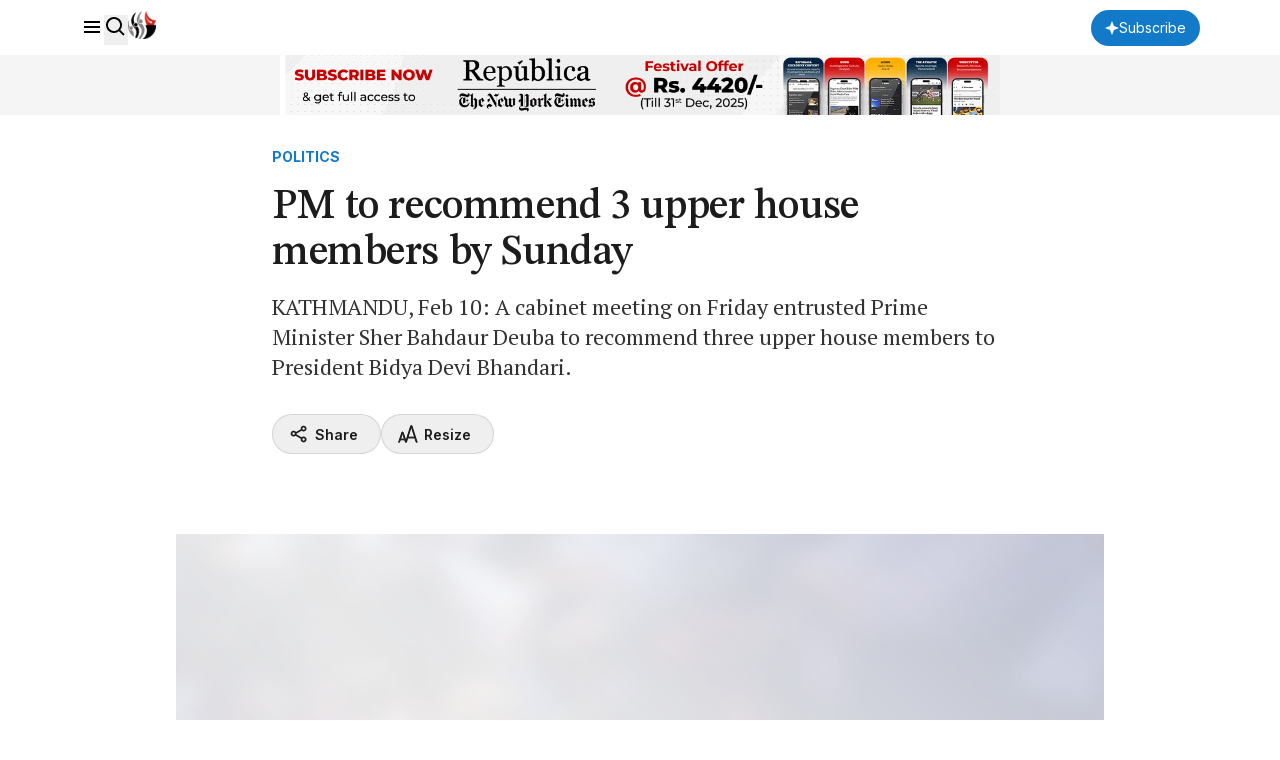

--- FILE ---
content_type: text/html; charset=UTF-8
request_url: https://myrepublica.nagariknetwork.com/news/three-na-members-likely-to-be-appointed-tomorrow/
body_size: 17730
content:
<!DOCTYPE html>
<html lang="en">

<head>
    <meta charset="UTF-8">
    <meta name="viewport" content="width=device-width, initial-scale=1.0">
    <title>     PM to recommend 3 upper house members by Sunday - myRepublica - The New York Times Partner, Latest news of Nepal in English, Latest News Articles
 | Republica</title>
    <meta name="description" content="Nepal’s trusted English news portal and The New York Times partner, delivering the latest news, analysis, and opinions on politics, business, society, and more.">
    <meta name="keyword" content="">
    <meta name="language" content="English">
    <meta name="revisit-after" content="1 day">
        <meta property="og:image"
          content="">
    <meta property="og:description" content=""/>
    <meta property="og:keywords" content=""/>
    <meta property="og:url" content="https://myrepublica.nagariknetwork.com/news/three-na-members-likely-to-be-appointed-tomorrow">
    <meta property="og:title" content="PM to recommend 3 upper house members by Sunday">
    <meta property="og:type" content="article">
    <link rel="canonical" href="https://myrepublica.nagariknetwork.com/news/three-na-members-likely-to-be-appointed-tomorrow">
    <link rel="amphtml" href="https://myrepublica.nagariknetwork.com/amp/news/three-na-members-likely-to-be-appointed-tomorrow">
    <link rel="preconnect" href="https://fonts.googleapis.com"/>
    <link rel="preconnect" href="https://fonts.gstatic.com" crossorigin/>
    <link rel="icon" type="image/png" href="https://myrepublica.nagariknetwork.com/favicon.ico">
    <link
        href="https://fonts.googleapis.com/css2?family=Inter:ital,opsz,wght@0,14..32,100..900;1,14..32,100..900&family=PT+Serif:ital,wght@0,400;0,700;1,400;1,700&family=STIX+Two+Text:ital,wght@0,400..700;1,400..700&display=swap"
        rel="stylesheet"/>

    <link rel="alternate" type="application/rss+xml" href="https://myrepublica.nagariknetwork.com/feeds" />
    <!-- Swiper -->
    <link rel="stylesheet" href="https://cdn.jsdelivr.net/npm/swiper@11/swiper-bundle.min.css"/>

            <link rel="modulepreload" href="https://republicajscss.nagariknewscdn.com/assets/variables-l0sNRNKZ.js">
<script type="module" src="https://republicajscss.nagariknewscdn.com/assets/variables-l0sNRNKZ.js"></script>
<link rel="preload" as="style" href="https://republicajscss.nagariknewscdn.com/assets/typography-CuzvwjqX.css">
<link rel="stylesheet" href="https://republicajscss.nagariknewscdn.com/assets/typography-CuzvwjqX.css">
<link rel="preload" as="style" href="https://republicajscss.nagariknewscdn.com/assets/styles-CZUFVyqF.css">
<link rel="stylesheet" href="https://republicajscss.nagariknewscdn.com/assets/styles-CZUFVyqF.css">
<link rel="preload" as="style" href="https://republicajscss.nagariknewscdn.com/assets/lifestyle-DZUWEFFv.css">
<link rel="stylesheet" href="https://republicajscss.nagariknewscdn.com/assets/lifestyle-DZUWEFFv.css">
<link rel="preload" as="style" href="https://republicajscss.nagariknewscdn.com/assets/inputs-FinNJLUl.css">
<link rel="stylesheet" href="https://republicajscss.nagariknewscdn.com/assets/inputs-FinNJLUl.css">
<link rel="preload" as="style" href="https://republicajscss.nagariknewscdn.com/assets/footer-CQi_o0b3.css">
<link rel="stylesheet" href="https://republicajscss.nagariknewscdn.com/assets/footer-CQi_o0b3.css">
<link rel="preload" as="style" href="https://republicajscss.nagariknewscdn.com/assets/article-CG7ZKY-O.css">
<link rel="stylesheet" href="https://republicajscss.nagariknewscdn.com/assets/article-CG7ZKY-O.css">
<link rel="modulepreload" href="https://republicajscss.nagariknewscdn.com/assets/app-DbwkOzrR.js">
<script type="module" src="https://republicajscss.nagariknewscdn.com/assets/app-DbwkOzrR.js"></script>
<link rel="preload" as="style" href="https://republicajscss.nagariknewscdn.com/assets/app-Bbp3kbpJ.css">
<link rel="stylesheet" href="https://republicajscss.nagariknewscdn.com/assets/app-Bbp3kbpJ.css">
    
    <style>
        @media (min-width: 768px) {
            .rep-header__search-bar {
                height: 40px;
            }
        }

        .lazyload {
            opacity: 0;
            transition: opacity 0.5s ease-in-out;
        }

        .lazyload.loaded {
            opacity: 1;
        }

        #loader {
            border: 8px solid #f3f3f3;
            border-top: 8px solid #3498db;
            border-radius: 50%;
            width: 50px;
            height: 50px;
            animation: spin 1s linear infinite;
            position: fixed;
            top: 50%;
            left: 50%;
            transform: translate(-50%, -50%);
            z-index: 9999;
            margin-bottom: 10px;
            opacity: 1;
        }

        @keyframes spin {
            0% {
                transform: rotate(0deg);
            }

            100% {
                transform: rotate(360deg);
            }
        }

        .loader-container {
            position: fixed;
            top: 0;
            left: 0;
            width: 100%;
            height: 100%;
            background-color: rgba(255, 255, 255, 0.7);
            /* Semi-transparent background */
            display: flex;
            justify-content: center;
            align-items: center;
            z-index: 9999;
            /* Ensure it's above all content */
        }

        /* Loader box */
        .loader-box {
            background-color: #fff;
            /* Solid white background for the box */
            padding: 20px 40px;
            border-radius: 8px;
            box-shadow: 0 2px 10px rgba(0, 0, 0, 0.1);
            /* Subtle shadow to elevate the box */
            text-align: center;
            width: 350px;
            /* Adjust as needed */
        }

        /* Loader spinner */
        .loader-spinner {
            border: 4px solid #f3f3f3;
            /* Light grey border */
            border-top: 4px solid #3498db;
            /* Blue border for spinner effect */
            border-radius: 50%;
            width: 40px;
            height: 40px;
            margin: 0 auto 20px;
            /* Center the spinner and add space below */
            animation: spin 1s linear infinite;
            /* Spinner animation */
        }

        /* Spinner animation */
        @keyframes spin {
            0% {
                transform: rotate(0deg);
            }

            100% {
                transform: rotate(360deg);
            }
        }

        /* Loader message */
        .loader-message {
            font-size: 16px;
            color: #333;
        }

        @media (max-width: 768px) {
            .loader-container {
                top: -5rem;
            }
        }
    </style>
        <style>
        #content > p > a {
            color: rgb(18 122 201);
            text-decoration: underline;
        }
    </style>
    <script type="application/ld+json">
        {
   "@context": "https://schema.org",
   "@type": "NewsArticle",
   "mainEntityOfPage": {
     "@type": "WebPage",
     "@id": "three-na-members-likely-to-be-appointed-tomorrow"
  },
  "headline": "PM to recommend 3 upper house members by Sunday",
  "alternativeHeadline": "KATHMANDU, Feb 10: A cabinet meeting on Friday entrusted Prime Minister Sher Bahdaur Deuba to recommend three upper house members to President Bidya Devi Bhandari.",
  "image": [
    ""
  ],
  "datePublished": "2018-02-10T07:14:00+05:45",
  "dateModified": "2026-01-24T13:32:44+05:45",
  "author": [
                                    {
                  "@type": "Person",
                  "name": "Republica",
              "url": "https://myrepublica.nagariknetwork.com/author/880/republica"
            }                            ],
        "publisher": {
          "@type": "NewsMediaOrganization",
          "name": "MyRepublica",
          "url": "https://myrepublica.nagariknetwork.com/",
          "logo": {
            "@type": "ImageObject",
            "url": "https://republicajscss.nagariknewscdn.com/img/full-logo.svg"
          }
        },
        "description": "KATHMANDU, Feb 10: A cabinet meeting on Friday entrusted Prime Minister Sher Bahdaur Deuba to recommend three upper house members to President Bidya Devi Bhandari.",
  "keywords": [],
  "articleSection": "POLITICS",
  "inLanguage": "en",
  "isAccessibleForFree": true
}

    </script>
    <!-- Google tag (gtag.js) -->
            <script async src="https://www.googletagmanager.com/gtag/js?id=G-HZ1BE1JXKF"></script>
        <script>
            window.dataLayer = window.dataLayer || [];

            function gtag() {
                dataLayer.push(arguments);
            }

            gtag('js', new Date());

            gtag('config', 'G-HZ1BE1JXKF');
        </script>
        <script async
                src="https://pagead2.googlesyndication.com/pagead/js/adsbygoogle.js?client=ca-pub-3069964176811472"
                crossorigin="anonymous"></script>

                <script async custom-element="amp-auto-ads"
                src="https://cdn.ampproject.org/v0/amp-auto-ads-0.1.js">
        </script>










    </head>

<body>
    <amp-ad width="100vw" height="320"
            type="adsense"
            data-ad-client="ca-pub-3069964176811472"
            data-ad-slot="6903836536"
            data-auto-format="rspv"
            data-full-width="">
        <div overflow=""></div>
    </amp-ad>






<header class="fixed top-0 left-0 w-screen h-12 md:h-14 bg-neutral-white border-b border-component-border z-40">
    <nav class="rep-container h-full flex justify-between items-center">
        <div class="flex items-center gap-8">
            <div class="flex gap-4 items-baseline">
                <box-icon name="menu" class="rep-sidebar-menu__opener cursor-pointer"></box-icon>
                <button onclick="toggleSearch()">
                    <box-icon name="search"></box-icon>
                </button>
                <a href="https://myrepublica.nagariknetwork.com" class="hidden lg:block md:block">
                    <img src="https://republicajscss.nagariknewscdn.com//img/logo.svg" alt="Republica logo"
                         class="rep-main-logo size-7"/>
                </a>
            </div>
        </div>
        <div class="flex items-center lg:hidden md:hidden">
            <a href="https://myrepublica.nagariknetwork.com">
                <img src="https://republicajscss.nagariknewscdn.com//img/logo-mobile.svg" alt="Republica logo"
                     class="rep-main-logo"/>
            </a>
        </div>
        <div class="flex items-center gap-4 lg:w-[auto] md:w-[auto] w-[65px] justify-end">
                            <button onclick="location.href='https://myrepublica.nagariknetwork.com/plans'"
                        class="font-medium bg-primary-blue text-neutral-white rounded-full px-[14px] items-center gap-[6px] h-[36px] hidden md:flex lg:flex">
                    <svg width="14" height="14" viewBox="0 0 14 14" fill="none" xmlns="https://www.w3.org/2000/svg">
                        <path d="M7 0L5.0201 5.0201L0 7L5.0201 8.9799L7 14L8.9799 8.9799L14 7L8.9799 5.0201L7 0Z"
                              fill="white"/>
                    </svg>
                    <span class="rep-body--small--sans">Subscribe</span>
                </button>
                <button onclick="location.href='https://myrepublica.nagariknetwork.com/plans'"
                        class="font-medium bg-primary-blue text-neutral-white rounded-full px-[10px] items-center  h-[34px] md:hidden lg:hidden">
                    <svg width="14" height="14" viewBox="0 0 14 14" fill="none" xmlns="https://www.w3.org/2000/svg">
                        <path d="M7 0L5.0201 5.0201L0 7L5.0201 8.9799L7 14L8.9799 8.9799L14 7L8.9799 5.0201L7 0Z"
                              fill="white"/>
                    </svg>
                </button>
                <a href="https://myrepublica.nagariknetwork.com/login" class="rep-body--small--sans hidden font-semibold show-after-shrink">
                    Login
                </a>
                
                                </div>
    </nav>
    <div class="h-[60px] w-full bg-[#F5F5F5]">
        <a href="https://myrepublica.nagariknetwork.com/plans">
            <figure class="rep-container size-full">
                <img data-src="https://republicajscss.nagariknewscdn.com/img/advertisement/1200X100-Banner-Festival.gif?v=2026-01-24"
                     alt="header banner" class="size-full object-contain lazyload hidden lg:block md:block">
                <img data-src="https://republicajscss.nagariknewscdn.com/img/advertisement/1200X100-Banner-Festival.gif?v=2026-01-24"
                     alt="header banner" class="size-full object-contain lazyload lg:hidden md:hidden">
            </figure>
        </a>
    </div>
    <div class="relative">
        <div id="rep-header-search"
             class="absolute top-[1px] bg-neutral-white w-screen py-8 px-4 md:px-20 items-center justify-center gap-6 mx-auto border-b border-component-border hidden">
            <div class="relative w-[62.333333%]">
                <form action="https://myrepublica.nagariknetwork.com/news/search" method="GET" class="searchForm">
                    <input type="text" placeholder="Search" name="search_term"
                           class="rep-header__search-bar w-full border border-component-outline rounded pl-3"/>
                    <button class="absolute right-3 top-1/2 -translate-y-1/2 grid place-items-center" type="submit">
                        <box-icon name="search" size="24px"></box-icon>
                    </button>
                </form>
            </div>

            <button class="size-8" onclick="toggleSearch()">
                <box-icon name="x" size="32px" class="fill-neutral-light-gray"></box-icon>
            </button>
        </div>
    </div>
</header>


<!-- sidebar -->
<div class="h-dvh hidden rep-sidebar w-dvw bg-neutral-black fixed left-0 top-0 z-50 bg-opacity-40">
    <div class="h-dvh bg-neutral-white w-80 pb-10 rep-sidebar-content">
        <div class="px-4 py-[0.875rem] flex justify-between items-center">
            <img src="https://republicajscss.nagariknewscdn.com//img/side-bar-logo.svg"
                 alt="Republica logo with New York Times association"/>
            <box-icon name="x" class="rep-sidebar-menu__close cursor-pointer"></box-icon>
        </div>

        <div class="p-4 border-y border-component-border">
                            <button class="h-10 rounded-full mb-4 flex justify-center items-center w-full bg-primary-blue"
                        onclick="location.href='https://myrepublica.nagariknetwork.com/plans'">
                    <svg width="20" height="20" viewBox="0 0 20 20" fill="none" xmlns="https://www.w3.org/2000/svg">
                        <path
                            d="M10 3L8.0201 8.0201L3 10L8.0201 11.9799L10 17L11.9799 11.9799L17 10L11.9799 8.0201L10 3Z"
                            fill="white"/>
                    </svg>
                    <span class="rep-body--small--sans px-[0.375rem] text-neutral-white font-semibold">
                        Subscribe
                    </span>
                </button>
            
            <form action="https://myrepublica.nagariknetwork.com/news/search" method="GET" class="searchForm">
                <div
                    class="relative h-11 flex items-center gap-2 px-3 border border-component-outline rounded justify-evenly">
                    <input type="text" placeholder="Search"
                           class="flex-grow focus:outline-none rep-body--regular--sans" name="search_term"/>
                    <button class="size-6 flex-shrink-0" type="submit">
                        <box-icon name="search" size="24px"></box-icon>
                    </button>
                </div>
            </form>
        </div>

        <div class="py-2">
            <ul class="cursor-pointer">
                <a href="https://myrepublica.nagariknetwork.com/category/politics"
                   class="hover:bg-component-border flex items-center h-[34px]">
                    <li class="h-10 pl-4 rep-body--small--sans  font-semibold flex items-center">
                        Politics
                    </li>
                </a>
                <a href="https://myrepublica.nagariknetwork.com/category/economy"
                   class="hover:bg-component-border flex items-center h-[34px]">
                    <li class="h-10 pl-4 rep-body--small--sans  font-semibold flex items-center">
                        Economy
                    </li>
                </a>

                <a href="https://myrepublica.nagariknetwork.com/category/society"
                   class="hover:bg-component-border flex items-center h-[34px]">
                    <li class="h-10 pl-4 rep-body--small--sans  font-semibold flex items-center !mt-0">
                        Society
                    </li>
                </a>

                <a href="https://myrepublica.nagariknetwork.com/category/world"
                   class="hover:bg-component-border flex items-center h-[34px]">
                    <li
                        class="h-10 px-4 rep-sidebar-sublink justify-between rep-body--small--sans  font-semibold flex items-center !mt-0">
                        World
                    </li>
                </a>

                <a href="https://myrepublica.nagariknetwork.com/category/op-ed"
                   class="hover:bg-component-border flex items-center h-[34px]">
                    <li class="h-10 pl-4 rep-body--small--sans  font-semibold flex items-center !mt-0">
                        OP-ED
                    </li>
                </a>

                

                <a href="https://myrepublica.nagariknetwork.com/category/sports"
                   class="hover:bg-component-border flex items-center h-[34px]">
                    <li class="h-10 pl-4 rep-body--small--sans  font-semibold flex items-center !mt-0">
                        Sports
                    </li>
                </a>

                <a href="https://myrepublica.nagariknetwork.com/category/republica-watch"
                   class="hover:bg-component-border flex items-center h-[34px]">
                    <li class="h-10 pl-4 rep-body--small--sans  font-semibold flex items-center !mt-0">
                        Republica Watch
                    </li>
                </a>

                <a href="https://myrepublica.nagariknetwork.com/category/diaspora"
                   class="hover:bg-component-border flex items-center h-[34px]">
                    <li class="h-10 pl-4 rep-body--small--sans  font-semibold flex items-center !mt-0">
                        Diaspora
                    </li>
                </a>
                <a href="https://myrepublica.nagariknetwork.com/category/market"
                   class="hover:bg-component-border flex items-center h-[34px]">
                    <li class="h-10 pl-4 rep-body--small--sans font-semibold flex items-center !mt-0">
                        Market
                    </li>
                </a>

                
            </ul>
        </div>
    </div>
</div>
<div class="loader-container" style="display:none;">
    <div class="loader-box">
        <div class="loader-spinner"></div>
        <div class="loader-message">Our search uses full-text indexing, we're fetching the best results for
            you.
        </div>
    </div>
</div>

    <!-- Register Modal -->
<div id="registerModal"
     class="fixed inset-0 z-[999999] flex items-center justify-center hidden ">

    <!-- Backdrop -->
    <div class="absolute inset-0 bg-neutral-dark-gray bg-opacity-75 overflow-hidden"></div>

    <!-- Modal Container -->
    <div class="relative z-10 bg-neutral-white  rounded-2xl shadow-2xl max-w-md w-full mx-4 p-6">

        <!-- Close Button -->
        <button type="button"
                class="modal-close absolute top-4 right-4 text-gray-500 hover:text-red-600 text-2xl font-bold z-20 focus:outline-none">
            &times;
        </button>

        <!-- Modal Content -->
        <h2 class="text-2xl font-bold text-gray-900 dark:text-white mb-4 text-center">Beyond Borders, Beyond News</h2>
        <p class="text-gray-700 dark:text-gray-300 text-center">
            Subscribe Now
        </p>
        <blockquote class="text-center mb-6">"Invest in what you consume"</blockquote>

        <div class="space-y-3">
            <!-- Register Button -->
            <a href="https://myrepublica.nagariknetwork.com/plans"
               class="flex items-center justify-center w-full rounded-md border border-transparent bg-primary-blue text-neutral-white text-white px-4 py-2 text-sm font-semibold shadow-sm transition">
                Subscribe
            </a>




            <!-- Google Button -->






        </div>
    </div>
</div>




    
                                                            <section class="rep-container mt-[9rem]">
        <div class="rep-grid">
            <!-- heading -->
            <div class="lg:col-start-3 lg:col-span-8 mb-8 lg:mb-12">
                <a href="#">
                <span class="rep-body--small--sans text-primary-blue font-bold">
                    POLITICS
                </span><br>
                                    </a>
                <h1 class="rep-headline--large my-2 lg:my-4">
                    PM to recommend 3 upper house members by Sunday
                </h1>
                <div class="rep-body--large text-neutral-dark-gray mb-6 lg:mb-8">
                    KATHMANDU, Feb 10: A cabinet meeting on Friday entrusted Prime Minister Sher Bahdaur Deuba to recommend three upper house members to President Bidya Devi Bhandari.
                </div>
                <div class="lg:flex justify-between">
                    <div class="flex gap-3 lg:gap-4 mb-4 lg:mb-0">
                        <button
                            class="h-10 share-button flex-grow lg:flex-grow-0 border border-component-border rounded-full flex gap-1 items-center justify-center lg:px-4">
                            <box-icon name="share-alt" class="fill-neutral-black size-5"></box-icon>
                            <span class="rep-body--small--sans font-semibold px-[6px]">
                            Share
                        </span>
                        </button>
                        <div class="relative flex-grow lg:flex-grow-0">
                            <button id="resize-dropdown-container"
                                    class="h-10 relative border border-component-border w-full rounded-full flex gap-1 items-center justify-center lg:px-4">
                                <svg width="20" height="20" viewBox="0 0 20 20" fill="none"
                                     xmlns="https://www.w3.org/2000/svg">
                                    <g clip-path="url(#clip0_4689_7861)">
                                        <path
                                            d="M7.49587 18.3333L6.64004 15.7908L2.35504 15.8142L1.49421 18.3333H0.602539L4.02837 7.99999H4.97171L7.93837 16.9483L12.775 1.66666H13.8917L19.1667 18.3333H18.2609L16.8475 13.9692L9.79754 13.9525L8.41754 18.3333H7.49587ZM4.51254 9.07165L2.57254 15.0542H6.40171L4.51171 9.07082L4.51254 9.07165ZM13.3059 2.72832L10.0284 13.145H16.6284L13.3059 2.72832Z"
                                            fill="#1C1C1C" stroke="#1C1C1C"/>
                                    </g>
                                    <defs>
                                        <clipPath id="clip0_4689_7861">
                                            <rect width="20" height="20" fill="white"/>
                                        </clipPath>
                                    </defs>
                                </svg>
                                <span class="rep-body--small--sans font-semibold px-[6px]">
                                Resize
                            </span>
                            </button>
                            <ul id="size-dropdown"
                                class="w-[200px] hidden py-2 px-4 shadow-2xl absolute z-10 top-[49px] rounded bg-neutral-white">
                                <li class="h-10 flex items-center rep-body--regular--sans font-medium">
                                    Text Size
                                </li>
                                <li class="cursor-pointer h-10 flex gap-3 items-center rep-body--regular--sans"
                                    data-size="small">
                                <span
                                    class="size-8 rounded-full border border-component-border flex justify-center items-center">
                                    <svg width="16" height="16" viewBox="0 0 16 16" fill="none"
                                         xmlns="https://www.w3.org/2000/svg">
                                        <path
                                            d="M7.53808 2.66669L3.53809 13.3334H4.96275L6.21275 10H10.4548L11.7048 13.3334H13.1294L9.12942 2.66669H7.53808ZM6.71208 8.66669L8.33342 4.34335L9.95475 8.66669H6.71208Z"
                                            fill="#1C1C1C"/>
                                    </svg>
                                </span>
                                    Small
                                </li>
                                <li class="cursor-pointer h-10 flex gap-3 items-center rep-body--regular--sans"
                                    data-size="medium">
                                <span
                                    class="size-8 rounded-full border border-component-border flex justify-center items-center">
                                    <svg width="20" height="20" viewBox="0 0 20 20" fill="none"
                                         xmlns="https://www.w3.org/2000/svg">
                                        <path
                                            d="M9.42285 3.33331L4.42285 16.6666H6.20368L7.76618 12.5H13.0687L14.6312 16.6666H16.412L11.412 3.33331H9.42285ZM8.39035 10.8333L10.417 5.42915L12.4437 10.8333H8.39035Z"
                                            fill="#1C1C1C"/>
                                    </svg>
                                </span>
                                    Medium
                                </li>
                                <li class="cursor-pointer h-10 flex gap-3 items-center rep-body--regular--sans"
                                    data-size="large">
                                <span
                                    class="size-8 rounded-full border border-component-border flex justify-center items-center">
                                    <svg width="24" height="24" viewBox="0 0 24 24" fill="none"
                                         xmlns="http://www.w3.org/2000/svg">
                                        <path
                                            d="M11.3066 4L5.30664 20H7.44364L9.31864 15H15.6816L17.5566 20H19.6936L13.6936 4H11.3066ZM10.0676 13L12.4996 6.515L14.9316 13H10.0676Z"
                                            fill="#1C1C1C"/>
                                    </svg>
                                </span>
                                    Large
                                </li>
                            </ul>
                        </div>
                    </div>
                    <button id="playButton"
                            class="h-10 border w-full lg:w-fit border-component-border rounded-full flex gap-1 items-center justify-center px-4">
                        <box-icon name="headphone" class="fill-neutral-black size-5"></box-icon>
                        <span class="rep-body--small--sans font-semibold">Listen
                        <span class="text-neutral-light-gray font-normal"></span></span>
                    </button>
                </div>
            </div>
            <!-- image -->

            <div class="lg:col-start-2 lg:col-span-10 rep-article-container hidden lg:block mb-10">
                                    <figure class="rep-figure pt-[63.4%] mb-3">
                        <img
                            src=""
                            alt="PM to recommend 3 upper house members by Sunday" class="rep-image lazyload"/>
                    </figure>
                    <span class="rep-body--small text-neutral-dark-gray"></span>
                            </div>
        </div>
    </section>

    <div class="lg:col-start-2 lg:col-span-10 rep-article-container lg:hidden mb-8">
                    <figure class="rep-figure pt-[65%] mb-2">
                <img
                    src=""
                    alt="alt="PM to recommend 3 upper house members by Sunday"" class="rep-image"/>
            </figure>
            <span class="rep-body--small block text-center text-neutral-dark-gray"></span>
        
    </div>
    <section class="rep-container">
        <div class="rep-grid">
            <!-- content -->
            <div class="lg:col-start-3 lg:col-span-7 lg:mb-20 mb-16">
                <div class="rep-article-container">
                <span class="rep-body--regular--sans font-semibold">
                    <span class="underline">
                        By
                                                                                    <a href="https://myrepublica.nagariknetwork.com/author/880/republica">
                            Republica
                        </a>
                                                                                                        </span>
                    <div class="flex items-center mt-1 gap-3">
                        <time id="pub-date" datetime="2024-08-08"
                              class="rep-body--small--sans font-normal text-neutral-dark-gray">
                            
                        </time>
                        
                        
                        
                        
                        
                    </div>
                                        <div id="content" class="rep-body--regular lg:mt-8 mt-6">

                                                            

                                <p>KATHMANDU, Feb 10:&nbsp;A cabinet meeting on Friday entrusted Prime Minister Sher Bahdaur Deuba to recommend three upper house members to President Bidya Devi Bhandari.&nbsp;</p>
<br>
<script async src="https://pagead2.googlesyndication.com/pagead/js/adsbygoogle.js?client=ca-pub-3069964176811472"
     crossorigin="anonymous"></script>
<ins class="adsbygoogle"
     style="display:block; text-align:center;"
     data-ad-layout="in-article"
     data-ad-format="fluid"
     data-ad-client="ca-pub-3069964176811472"
     data-ad-slot="2624846020"></ins>
<script>
     (adsbygoogle = window.adsbygoogle || []).push({});
</script>
  </p><br><a href="https://myrepublica.nagariknetwork.com/news/lower-house-members-for-continuity-of-administrative-court" class="my-10 block border-y border-component-border">
                    <div class="flex gap-3 py-6 justify-between">
                        <div>
                  <span class="block mb-2 rep-misc__tag--large"
                  >Related story</span
                  >
                            <h3 class="rep-title--large">Lower house members for continuity of Administrative Court</h3>
                        </div>

                        <div class="w-[200px]">
                            <figure class="rep-figure pt-[75%] rounded-sm">
                                <img
                                    data-src="https://republicajscss.nagariknewscdn.com/img/default_image.png"
                                    class="rep-image lazyload"
                                    alt=""

                                />
                            </figure>
                        </div>
                    </div>
                </a></p><br />
<p>The prime minister has been mandated to recommend three candidates for National Assembly within Sunday. With the completion of the upper house elections, 56 members have already been elected.&nbsp;<br /><br />
&nbsp;<br /><br />
The left alliance, which is poised to lead the next government, has been mounting pressure on the government against appointing the three remaining members to the upper house claiming that an outgoing government does not have such authority.<br /><br />
&nbsp;<br /><br />
Amid the controversy, Friday&#39;s cabinet meeting has authorized the prime minister to recommend three National Assembly members. &ldquo;The prime minister will pick the candidates by Sunday,&rdquo; said Commerce Minister Min Bahadur Bishwakarma.&nbsp;</p><br />
<p>According to Article 86 of the Constitution, seven provinces elect eight members each to the upper house whereas the government recommends three members.<br /><br />
&nbsp;<br /><br />
Meanwhile, the government has decided to honor nonagenarian poet Rastrakavi Madhav Prasad Ghimire with honorary brigadier general of Nepal Army.&nbsp;</p>
                        
                    </div>
                                                                                                                

                </div>
                <div class="mt-8 lg:mt-10 pt-4 border-t border-component-border">
                                        <button
                        class="share-button h-10 border w-full lg:w-fit border-component-border rounded-full flex gap-1 items-center justify-center px-4">
                        <box-icon name="share-alt" class="fill-neutral-black size-5"></box-icon>
                        <span class="rep-body--small--sans font-semibold">
                        Share
                    </span>
                    </button>
                                                <script async src="https://pagead2.googlesyndication.com/pagead/js/adsbygoogle.js?client=ca-pub-3069964176811472"
                                    crossorigin="anonymous"></script>
                            <ins class="adsbygoogle"
                                 style="display:block; text-align:center;"
                                 data-ad-layout="in-article"
                                 data-ad-format="fluid"
                                 data-ad-client="ca-pub-3069964176811472"
                                 data-ad-slot="2624846020"></ins>
                            <script>
                                (adsbygoogle = window.adsbygoogle || []).push({});
                            </script>
                                    </div>
            </div>

            <!-- side news 1 -->
            <div class="lg:col-start-10 lg:col-span-3 hidden lg:block">
                <!-- just in -->
                <div class="border-t-2 mb-16 border-neutral-black">
                    <h2 class="rep-body--small--sans h-14 pt-3 font-semibold">
                        Just in
                    </h2>
                                            <a href="https://myrepublica.nagariknetwork.com/news/indonesia-landslide-kills-seven-dozens-missing-27-79.html" class="flex gap-3">
                            <div>
                        <span class="mb-1 block rep-misc__tag">
                            WORLD
                        </span>

                                <h3 class="mb-2 rep-title--small">
                                    Indonesia landslide kills seven, dozens missing </h3>

                                <span class="rep-misc__time"></span>
                            </div>

                            <figure class="rep-figure min-w-[90px] h-[90px] rounded-sm relative">
                                                                <img
                                    data-src="https://republicaimg.nagariknewscdn.com/shared/web/uploads/media/Indonesia Landslide-1769240052.webp"
                                    class="rep-image lazyload" alt="Indonesia Landslide-1769240052.webp"/>
                            </figure>
                        </a>
                                                    <div class="w-full h-[1px] my-4 bg-component-border"></div>
                                                                    <a href="https://myrepublica.nagariknetwork.com/news/international-day-of-education-being-marked-today-62-20.html" class="flex gap-3">
                            <div>
                        <span class="mb-1 block rep-misc__tag">
                            SOCIETY
                        </span>

                                <h3 class="mb-2 rep-title--small">
                                    International Day of Education being marked today </h3>

                                <span class="rep-misc__time"></span>
                            </div>

                            <figure class="rep-figure min-w-[90px] h-[90px] rounded-sm relative">
                                                                <img
                                    data-src="https://republicaimg.nagariknewscdn.com/shared/web/uploads/media/education-student-enrollment_20200301102001.jpg"
                                    class="rep-image lazyload" alt="education-student-enrollment_20200301102001.jpg"/>
                            </figure>
                        </a>
                                                    <div class="w-full h-[1px] my-4 bg-component-border"></div>
                                                                    <a href="https://myrepublica.nagariknetwork.com/news/farmers-welcome-seasons-first-snowfall-in-sudurpashchim-hills-47-40.html" class="flex gap-3">
                            <div>
                        <span class="mb-1 block rep-misc__tag">
                            SOCIETY
                        </span>

                                <h3 class="mb-2 rep-title--small">
                                    Farmers welcome season’s first snowfall in Sudurpashchim... </h3>

                                <span class="rep-misc__time"></span>
                            </div>

                            <figure class="rep-figure min-w-[90px] h-[90px] rounded-sm relative">
                                                                <img
                                    data-src="https://republicaimg.nagariknewscdn.com/shared/web/uploads/media/Snow-1769237099.webp"
                                    class="rep-image lazyload" alt="Snow-1769237099.webp"/>
                            </figure>
                        </a>
                                                                                        <br>
                        <script async src="https://pagead2.googlesyndication.com/pagead/js/adsbygoogle.js?client=ca-pub-3069964176811472"
                                crossorigin="anonymous"></script>
                        <!-- Sqare-Ads -->
                        <ins class="adsbygoogle"
                             style="display:block"
                             data-ad-client="ca-pub-3069964176811472"
                             data-ad-slot="6443837380"
                             data-ad-format="auto"
                             data-full-width-responsive="true"></ins>
                        <script>
                            (adsbygoogle = window.adsbygoogle || []).push({});
                        </script>
                                    </div>

                <!-- top news -->
                <div class="border-t-2 border-neutral-black">
                    <h2 class="rep-body--small--sans h-14 pt-3 font-semibold">
                        Top News
                    </h2>
                                            <a href="https://myrepublica.nagariknetwork.com/news/baburam-withdraws-candidacy-for-hor-election-49-67.html" class="flex gap-3">
                            <div>
                        <span class="mb-1 block rep-misc__tag">
                            POLITICS
                        </span>

                                <h3 class="mb-2 rep-title--small">
                                    Baburam Bhattarai withdraws candidacy for HoR election
                                </h3>

                                <span class="rep-misc__time"></span>
                            </div>

                            <figure class="rep-figure min-w-[90px] h-[90px] rounded-sm relative">
                                                                <img
                                    data-src="https://republicaimg.nagariknewscdn.com/shared/web/uploads/media/1605944420_baburam1-1200x560_20210830131840.jpg"
                                    class="rep-image lazyload" alt="1605944420_baburam1-1200x560_20210830131840.jpg"/>
                            </figure>
                        </a>
                                                    <div class="w-full h-[1px] my-4 bg-component-border"></div>
                                                                    <a href="https://myrepublica.nagariknetwork.com/news/49-candidates-withdraw-nominations-nationwide-78-31.html" class="flex gap-3">
                            <div>
                        <span class="mb-1 block rep-misc__tag">
                            POLITICS
                        </span>

                                <h3 class="mb-2 rep-title--small">
                                    49 candidates withdraw nominations nationwide
                                </h3>

                                <span class="rep-misc__time"></span>
                            </div>

                            <figure class="rep-figure min-w-[90px] h-[90px] rounded-sm relative">
                                                                <img
                                    data-src="https://republicaimg.nagariknewscdn.com/shared/web/uploads/media/ElectionCommission_20221009133523.jpg"
                                    class="rep-image lazyload" alt="ElectionCommission_20221009133523.jpg"/>
                            </figure>
                        </a>
                                                    <div class="w-full h-[1px] my-4 bg-component-border"></div>
                                                                    <a href="https://myrepublica.nagariknetwork.com/news/nc-prez-thapa-vows-to-resolve-internal-differences-80-31.html" class="flex gap-3">
                            <div>
                        <span class="mb-1 block rep-misc__tag">
                            POLITICS
                        </span>

                                <h3 class="mb-2 rep-title--small">
                                    NC Prez Thapa vows to resolve internal differences
                                </h3>

                                <span class="rep-misc__time"></span>
                            </div>

                            <figure class="rep-figure min-w-[90px] h-[90px] rounded-sm relative">
                                                                <img
                                    data-src="https://republicaimg.nagariknewscdn.com/shared/web/uploads/media/Congress CWC-1769168638.webp"
                                    class="rep-image lazyload" alt="Congress CWC-1769168638.webp"/>
                            </figure>
                        </a>
                                                                                        <br>
                        <script async src="https://pagead2.googlesyndication.com/pagead/js/adsbygoogle.js?client=ca-pub-3069964176811472"
                                crossorigin="anonymous"></script>
                        <!-- Sqare-Ads -->
                        <ins class="adsbygoogle"
                             style="display:block"
                             data-ad-client="ca-pub-3069964176811472"
                             data-ad-slot="6443837380"
                             data-ad-format="auto"
                             data-full-width-responsive="true"></ins>
                        <script>
                            (adsbygoogle = window.adsbygoogle || []).push({});
                        </script>
                                    </div>
            </div>
        </div>
    </section>

    <section class="rep-container lg:col-span-12 mb-12 md:mb-16">
        <div class="border-2 border-neutral-black w-full mb-[10px] lg:mb-3"></div>
        <div class="flex items-center gap-1 mb-6">
            <span class="rep-body--regular--sans font-bold">Related Stories</span>
        </div>

        <div class="grid grid-cols-1 sm:grid-cols-2 md:grid-cols-3 lg:grid-cols-5 sm:gap-6 md:gap-8">

                                                <a href="https://myrepublica.nagariknetwork.com/news/whose-president-anyway" class="col-span-1 flex justify-between
            md:justify-normal md:flex-col gap-2">
                        <div>
                <span class="rep-misc__tag uppercase mb-1 block">
                    Editorial
                </span>
                            <h3 class="rep-title--medium mb-2 hidden md:block">
                                Whose president, anyway?
                            </h3>
                            <h3 class="rep-title--small font-semibold mb-[6px] md:hidden">
                                Whose president, anyway? </h3>
                            <span class="rep-misc__time text-neutral-light-gray uppercase">
                    
                </span>
                        </div>
                        <div class="min-w-[120px] md:min-w-max md:order-first">
                            <figure class="rep-figure pt-[66%] relative">
                                                                <img
                                    data-src="https://republicaimg.nagariknewscdn.com/shared/web/uploads/media/chair_20221215080130.png"
                                    alt="chair_20221215080130.png" class="rep-image lazyload"/>
                            </figure>
                        </div>
                    </a>
                                            <div class="w-full h-[1px] my-5 bg-component-border sm:hidden"></div>
                    
                                    <a href="https://myrepublica.nagariknetwork.com/news/ec-publishes-na-election-voters-name-list" class="col-span-1 flex justify-between
            md:justify-normal md:flex-col gap-2">
                        <div>
                <span class="rep-misc__tag uppercase mb-1 block">
                    POLITICS
                </span>
                            <h3 class="rep-title--medium mb-2 hidden md:block">
                                EC publishes voter list for upper house polls
                            </h3>
                            <h3 class="rep-title--small font-semibold mb-[6px] md:hidden">
                                EC publishes voter list for upper house polls </h3>
                            <span class="rep-misc__time text-neutral-light-gray uppercase">
                    
                </span>
                        </div>
                        <div class="min-w-[120px] md:min-w-max md:order-first">
                            <figure class="rep-figure pt-[66%] relative">
                                                                <img
                                    data-src="https://republicaimg.nagariknewscdn.com/shared/web/uploads/media/election%20%20commission.jpg"
                                    alt="election%20%20commission.jpg" class="rep-image lazyload"/>
                            </figure>
                        </div>
                    </a>
                                            <div class="w-full h-[1px] my-5 bg-component-border sm:hidden"></div>
                    
                                    <a href="https://myrepublica.nagariknetwork.com/news/some-seats-for-experts" class="col-span-1 flex justify-between
            md:justify-normal md:flex-col gap-2">
                        <div>
                <span class="rep-misc__tag uppercase mb-1 block">
                    Editorial
                </span>
                            <h3 class="rep-title--medium mb-2 hidden md:block">
                                Some seats for experts
                            </h3>
                            <h3 class="rep-title--small font-semibold mb-[6px] md:hidden">
                                Some seats for experts </h3>
                            <span class="rep-misc__time text-neutral-light-gray uppercase">
                    
                </span>
                        </div>
                        <div class="min-w-[120px] md:min-w-max md:order-first">
                            <figure class="rep-figure pt-[66%] relative">
                                                                <img
                                    data-src=""
                                    alt="Some seats for experts" class="rep-image lazyload"/>
                            </figure>
                        </div>
                    </a>
                                            <div class="w-full h-[1px] my-5 bg-component-border sm:hidden"></div>
                    
                                    <a href="https://myrepublica.nagariknetwork.com/news/nc-likely-to-lose-7-seats-in-upper-house" class="col-span-1 flex justify-between
            md:justify-normal md:flex-col gap-2">
                        <div>
                <span class="rep-misc__tag uppercase mb-1 block">
                    POLITICS
                </span>
                            <h3 class="rep-title--medium mb-2 hidden md:block">
                                NC likely to lose 7 seats in upper house
                            </h3>
                            <h3 class="rep-title--small font-semibold mb-[6px] md:hidden">
                                NC likely to lose 7 seats in upper house </h3>
                            <span class="rep-misc__time text-neutral-light-gray uppercase">
                    
                </span>
                        </div>
                        <div class="min-w-[120px] md:min-w-max md:order-first">
                            <figure class="rep-figure pt-[66%] relative">
                                                                <img
                                    data-src="https://republicaimg.nagariknewscdn.com/shared/web/uploads/media/NCC_20191210070913.jpg"
                                    alt="NCC_20191210070913.jpg" class="rep-image lazyload"/>
                            </figure>
                        </div>
                    </a>
                                            <div class="w-full h-[1px] my-5 bg-component-border sm:hidden"></div>
                    
                                    <a href="https://myrepublica.nagariknetwork.com/news/deuba-govt-to-pick-3-upper-house-members-by-friday" class="col-span-1 flex justify-between
            md:justify-normal md:flex-col gap-2">
                        <div>
                <span class="rep-misc__tag uppercase mb-1 block">
                    POLITICS
                </span>
                            <h3 class="rep-title--medium mb-2 hidden md:block">
                                Deuba govt to pick 3 upper house members by Friday
                            </h3>
                            <h3 class="rep-title--small font-semibold mb-[6px] md:hidden">
                                Deuba govt to pick 3 upper house members by Friday </h3>
                            <span class="rep-misc__time text-neutral-light-gray uppercase">
                    
                </span>
                        </div>
                        <div class="min-w-[120px] md:min-w-max md:order-first">
                            <figure class="rep-figure pt-[66%] relative">
                                                                <img
                                    data-src=""
                                    alt="Deuba govt to pick 3 upper house members by Friday" class="rep-image lazyload"/>
                            </figure>
                        </div>
                    </a>
                    
                            
        </div>
    </section>


    <div class="">
        <!-- Republica Watch -->
        <section id="republica-watch" class="bg-neutral-black pt-8 md:pt-12 pb-12 md:pb-16 mb-12 md:mb-16">
    <div class="rep-container">
        <div class="flex items-center gap-1 mb-6 md:mb-8">
            <a href="https://myrepublica.nagariknetwork.com/category/republica-watch">
                <h2 class="rep-title--large--sans font-bold text-neutral-white"> Republica watch
                </h2>
            </a>
            <box-icon name="chevron-right" class="fill-neutral-white"></box-icon>
        </div>

        <div class="flex flex-col lg:flex-row">
                        <a href="https://myrepublica.nagariknetwork.com/news/jhapa-5-balens-hope-rest-on-swing-votes-as-numbers-favor-oli-41-68.html" class="w-full lg:w-[405px]">
                <div class="flex gap-3">
                    <div class="flex flex-col">
                                                <p class="rep-title--medium mb-2 text-neutral-white">
                            Jhapa-5: Balen’s hope rest on swing votes as numbe...
                        </p>
                        <span class="rep-misc__time text-neutral-inactive-gray uppercase"></span>
                    </div>
                    <div class="min-w-[120px] lg:min-w-[180px]">
                        <figure class="rep-figure pt-[75%] relative">
                                                        <img data-src="https://republicaimg.nagariknewscdn.com/shared/web/uploads/media/balen vs oli-1766663791.webp"
                                src="https://republicajscss.nagariknewscdn.com//img/default_image.png" alt="balen vs oli-1766663791.webp"
                                class="rep-image lazyload" />
                        </figure>
                    </div>
                </div>
            </a>
                        <div
                class="bg-component-border-light w-full h-[1px] my-5 lg:w-[1px] lg:my-0 lg:mx-4 lg:h-full lg:min-h-[140px]">
            </div>                         <a href="https://myrepublica.nagariknetwork.com/news/nepals-1-of-richest-owns-519-times-more-wealth-than-half-of-poorest-populat-63-38.html" class="w-full lg:w-[405px]">
                <div class="flex gap-3">
                    <div class="flex flex-col">
                                                <p class="rep-title--medium mb-2 text-neutral-white">
                            Nepal’s richest 1% own 519 times more wealth than...
                        </p>
                        <span class="rep-misc__time text-neutral-inactive-gray uppercase"></span>
                    </div>
                    <div class="min-w-[120px] lg:min-w-[180px]">
                        <figure class="rep-figure pt-[75%] relative">
                                                        <img data-src="https://republicaimg.nagariknewscdn.com/shared/web/uploads/media/Inequality.jpg"
                                src="https://republicajscss.nagariknewscdn.com//img/default_image.png" alt="Inequality.jpg"
                                class="rep-image lazyload" />
                        </figure>
                    </div>
                </div>
            </a>
                        <div
                class="bg-component-border-light w-full h-[1px] my-5 lg:w-[1px] lg:my-0 lg:mx-4 lg:h-full lg:min-h-[140px]">
            </div>                         <a href="https://myrepublica.nagariknetwork.com/news/nc-factions-lock-horns-over-who-really-showed-up-at-special-general-assembl-50-29.html" class="w-full lg:w-[405px]">
                <div class="flex gap-3">
                    <div class="flex flex-col">
                                                <p class="rep-title--medium mb-2 text-neutral-white">
                            NC factions lock horns over who really showed up a...
                        </p>
                        <span class="rep-misc__time text-neutral-inactive-gray uppercase"></span>
                    </div>
                    <div class="min-w-[120px] lg:min-w-[180px]">
                        <figure class="rep-figure pt-[75%] relative">
                                                        <span
                                class="absolute rep-misc__name left-[5px] max-w-[90%] top-[5px] z-10 bg-[#cc0200] px-[6px] text-neutral-white normal-case">
                                                                #NC&#039;s Battle for Legitim...
                                                            </span>
                                                        <img data-src="https://republicaimg.nagariknewscdn.com/shared/web/uploads/media/Nepali Congress-1766379231.webp"
                                src="https://republicajscss.nagariknewscdn.com//img/default_image.png" alt="Nepali Congress-1766379231.webp"
                                class="rep-image lazyload" />
                        </figure>
                    </div>
                </div>
            </a>
                                </div>
    </div>
</section>

        <!-- More in politics -->
        <section class="rep-container rep-grid mb-12 lg:mb-16">
            <div class="lg:col-span-9">
                <div class="pt-[10px] lg:pt-3 pb-6 border-t-2 border-t-neutral-black">
                    <div class="flex gap-1 items-center">
                        <a href="https://myrepublica.nagariknetwork.com/category/politics">
                            <h2 class="rep-body--regular--sans tracking-[0.01em] font-bold">
                                More in Politics
                            </h2>
                        </a>
                        <box-icon name="chevron-right" class="fill-neutral-light-gray"></box-icon>
                    </div>
                </div>

                <div class="lg:grid lg:grid-cols-9 gap-8">
                    
                        <div class="lg:col-span-6">
                            <a href="https://myrepublica.nagariknetwork.com/news/what-did-rsp-senior-leader-balen-say-at-myanglungdevi-temple-84-49.html">
                                <figure class="rep-figure pt-[75%] mb-3 lg:mb-4 rounded-sm overflow-hidden relative">
                                                                        <img
                                        data-src="https://republicaimg.nagariknewscdn.com/shared/web/uploads/media/Balen-1769229028.webp"
                                        alt="Balen-1769229028.webp" class="rep-image lazyload"/>
                                </figure>
                            </a>
                            <div class="pt-2">
                                <div class="flex items-center gap-2 lg:gap-3 mb-1 lg:mb-2">
                            <span class="rep-misc__tag order-2 lg:order-1 uppercase">
                                POLITICS
                            </span>
                                                                    </div>
                                <a href="https://myrepublica.nagariknetwork.com/news/what-did-rsp-senior-leader-balen-say-at-myanglungdevi-temple-84-49.html">
                                    <h2 class="rep-headline--small pt-1 mb[6px]">
                                        What did RSP Senior Leader Balen say at Myanglungdevi Temple?
                                    </h2>
                                </a>

                                <p class="mb-2 lg:mb-3 overflow-ellipsis line-clamp-2 rep-body--regular lg:pr-6">
                                    He was accompanied by RSP candidate Surendra Karki from Tehrathum.
                                </p>

                                <span class="rep-body--x-small font-medium text-neutral-light-gray uppercase">
                            
                        </span>
                            </div>
                        </div>
                    
                    <div class="w-full h-[1px] my-5 bg-component-border lg:hidden"></div>

                    <div class="lg:col-start-7 lg:col-span-3 lg:flex flex-col gap-8">
                                                    <a href="https://myrepublica.nagariknetwork.com/news/40-days-to-hor-elections-printing-of-5-million-ballot-papers-for-pr-system--59-10.html"
                               class="col-span-1 flex gap-1 lg:block">
                                <div class="min-w-[120px] order-2">
                                    <figure class="rep-figure pt-[66%] rounded-[2px] overflow-hidden relative">
                                                                                <img
                                            data-src="https://republicaimg.nagariknewscdn.com/shared/web/uploads/media/JEMC-1767849565.webp"
                                            alt="JEMC-1767849565.webp" class="rep-image lazyload"/>
                                    </figure>
                                </div>

                                <div class="lg:pt-2 order-1 flex-grow">
                                    <div class="flex items-center gap-2 lg:gap-3 mb-1 lg:mb-2">
                                <span class="rep-misc__tag order-2 lg:order-1 uppercase">
                                    POLITICS
                                </span>
                                                                            </div>
                                    <h4 class="rep-title--medium hidden lg:block mt-1 lg:mt-0 lg:pt-1 mb-[0.375rem] lg:mb-2">
                                        40 days to HoR elections: Printing of 5 million ballot papers for...
                                    </h4>
                                    <h4
                                        class="rep-title--small mt-1 lg:hidden block font-semibold lg:mt-0 lg:pt-1 mb-[0.375rem] lg:mb-2">
                                        40 days to HoR elections: Printing of 5 million ballot papers for...
                                    </h4>

                                    <span class="rep-misc__time"></span>
                                </div>
                            </a>

                            <div class="w-full h-[1px] my-5 bg-component-border lg:hidden"></div>
                                                    <a href="https://myrepublica.nagariknetwork.com/news/from-panchayat-to-republic-nepals-evergreen-candidates-keep-running-32-60.html"
                               class="col-span-1 flex gap-1 lg:block">
                                <div class="min-w-[120px] order-2">
                                    <figure class="rep-figure pt-[66%] rounded-[2px] overflow-hidden relative">
                                                                                    <span
                                                class="absolute rep-misc__name left-[5px] max-w-[90%] top-[5px] z-10 bg-[#cc0200] px-[6px] text-neutral-white normal-case">
                                                                                        #HoR Election
                                                                                </span>
                                                                                <img
                                            data-src="https://republicaimg.nagariknewscdn.com/shared/web/uploads/media/Leaders-1769224809.webp"
                                            alt="Leaders-1769224809.webp" class="rep-image lazyload"/>
                                    </figure>
                                </div>

                                <div class="lg:pt-2 order-1 flex-grow">
                                    <div class="flex items-center gap-2 lg:gap-3 mb-1 lg:mb-2">
                                <span class="rep-misc__tag order-2 lg:order-1 uppercase">
                                    POLITICS
                                </span>
                                                                            </div>
                                    <h4 class="rep-title--medium hidden lg:block mt-1 lg:mt-0 lg:pt-1 mb-[0.375rem] lg:mb-2">
                                        From Panchayat to Republic: Nepal’s evergreen candidates keep run...
                                    </h4>
                                    <h4
                                        class="rep-title--small mt-1 lg:hidden block font-semibold lg:mt-0 lg:pt-1 mb-[0.375rem] lg:mb-2">
                                        From Panchayat to Republic: Nepal’s evergreen candidates keep run...
                                    </h4>

                                    <span class="rep-misc__time"></span>
                                </div>
                            </a>

                            <div class="w-full h-[1px] my-5 bg-component-border lg:hidden"></div>
                                            </div>

                                            <div class="lg:col-span-3">
                            <a href="https://myrepublica.nagariknetwork.com/news/from-panchayat-to-republic-nepals-evergreen-candidates-keep-running-32-60.html" class="flex gap-1 lg:block">
                                <div class="min-w-[120px] order-2">
                                    <figure class="rep-figure pt-[66%] rounded-[2px] overflow-hidden relative">
                                                                                    <span
                                                class="absolute rep-misc__name left-[5px] max-w-[90%] top-[5px] z-10 bg-[#cc0200] px-[6px] text-neutral-white normal-case">
                                                                                        #HoR Election
                                                                                </span>
                                                                                <img
                                            data-src="https://republicaimg.nagariknewscdn.com/shared/web/uploads/media/Leaders-1769224809.webp"
                                            alt="Leaders-1769224809.webp" class="rep-image lazyload"/>
                                    </figure>
                                </div>

                                <div class="lg:pt-2 order-1 flex-grow">
                            <span class="rep-misc__tag block">
                                POLITICS
                            </span>
                                    <h4 class="rep-title--medium hidden lg:block mt-1 lg:mt-0 lg:pt-1 mb-[0.375rem] lg:mb-2">
                                        From Panchayat to Republic: Nepal’s evergreen candidates keep run...
                                    </h4>
                                    <h4
                                        class="rep-title--small mt-1 lg:hidden block font-semibold lg:mt-0 lg:pt-1 mb-[0.375rem] lg:mb-2">
                                        From Panchayat to Republic: Nepal’s evergreen candidates keep run...
                                    </h4>

                                    <span class="rep-misc__time"></span>
                                </div>
                            </a>
                        </div>
                                                    <div class="w-full h-[1px] my-5 bg-component-border lg:hidden"></div>
                                                                    <div class="lg:col-span-3">
                            <a href="https://myrepublica.nagariknetwork.com/news/hor-polls-72-candidates-withdraw-their-nominations-8-disqualified-59-87.html" class="flex gap-1 lg:block">
                                <div class="min-w-[120px] order-2">
                                    <figure class="rep-figure pt-[66%] rounded-[2px] overflow-hidden relative">
                                                                                <img
                                            data-src="https://republicaimg.nagariknewscdn.com/shared/web/uploads/media/Election-1766376270.webp"
                                            alt="Election-1766376270.webp" class="rep-image lazyload"/>
                                    </figure>
                                </div>

                                <div class="lg:pt-2 order-1 flex-grow">
                            <span class="rep-misc__tag block">
                                POLITICS
                            </span>
                                    <h4 class="rep-title--medium hidden lg:block mt-1 lg:mt-0 lg:pt-1 mb-[0.375rem] lg:mb-2">
                                        HoR Polls: 72 candidates withdraw their nominations, 8 disqualifi...
                                    </h4>
                                    <h4
                                        class="rep-title--small mt-1 lg:hidden block font-semibold lg:mt-0 lg:pt-1 mb-[0.375rem] lg:mb-2">
                                        HoR Polls: 72 candidates withdraw their nominations, 8 disqualifi...
                                    </h4>

                                    <span class="rep-misc__time"></span>
                                </div>
                            </a>
                        </div>
                                                    <div class="w-full h-[1px] my-5 bg-component-border lg:hidden"></div>
                                                                    <div class="lg:col-span-3">
                            <a href="https://myrepublica.nagariknetwork.com/news/nc-prez-thapas-resolve-we-changed-congress-we-will-change-the-nation-48-31.html" class="flex gap-1 lg:block">
                                <div class="min-w-[120px] order-2">
                                    <figure class="rep-figure pt-[66%] rounded-[2px] overflow-hidden relative">
                                                                                <img
                                            data-src="https://republicaimg.nagariknewscdn.com/shared/web/uploads/media/Gagan Thapa-1769163689.webp"
                                            alt="Gagan Thapa-1769163689.webp" class="rep-image lazyload"/>
                                    </figure>
                                </div>

                                <div class="lg:pt-2 order-1 flex-grow">
                            <span class="rep-misc__tag block">
                                POLITICS
                            </span>
                                    <h4 class="rep-title--medium hidden lg:block mt-1 lg:mt-0 lg:pt-1 mb-[0.375rem] lg:mb-2">
                                        NC Prez Thapa’s resolve: “We changed congress, we will change the...
                                    </h4>
                                    <h4
                                        class="rep-title--small mt-1 lg:hidden block font-semibold lg:mt-0 lg:pt-1 mb-[0.375rem] lg:mb-2">
                                        NC Prez Thapa’s resolve: “We changed congress, we will change the...
                                    </h4>

                                    <span class="rep-misc__time"></span>
                                </div>
                            </a>
                        </div>
                                                            </div>
            </div>
            <div class="lg:col-span-3 mt-12 lg:mt-0">
                <h2
                    class="rep-body--regular--sans h-[3.75rem] border-t-2 border-neutral-black pt-3 tracking-[0.01em] font-bold">
                    Trending
                </h2>
                                    <a href="https://myrepublica.nagariknetwork.com/news/baburam-withdraws-candidacy-for-hor-election-49-67.html">
                        <div class="border-b border-component-border/[0.12]">
                            <div class="flex gap-3 my-4">
                                <span class="rep-headline--small text-primary-blue">1</span>
                                <h4 class="rep-title--medium">
                                    Baburam Bhattarai withdraws candidacy for HoR election
                                </h4>
                            </div>
                        </div>
                    </a>
                                    <a href="https://myrepublica.nagariknetwork.com/news/49-candidates-withdraw-nominations-nationwide-78-31.html">
                        <div class="border-b border-component-border/[0.12]">
                            <div class="flex gap-3 my-4">
                                <span class="rep-headline--small text-primary-blue">2</span>
                                <h4 class="rep-title--medium">
                                    49 candidates withdraw nominations nationwide
                                </h4>
                            </div>
                        </div>
                    </a>
                                    <a href="https://myrepublica.nagariknetwork.com/news/nc-prez-thapa-vows-to-resolve-internal-differences-80-31.html">
                        <div class="border-b border-component-border/[0.12]">
                            <div class="flex gap-3 my-4">
                                <span class="rep-headline--small text-primary-blue">3</span>
                                <h4 class="rep-title--medium">
                                    NC Prez Thapa vows to resolve internal differences
                                </h4>
                            </div>
                        </div>
                    </a>
                                    <a href="https://myrepublica.nagariknetwork.com/news/nc-officially-names-gagan-thapa-as-pm-candidate-89-89.html">
                        <div class="border-b border-component-border/[0.12]">
                            <div class="flex gap-3 my-4">
                                <span class="rep-headline--small text-primary-blue">4</span>
                                <h4 class="rep-title--medium">
                                    NC officially names Gagan Thapa as PM candidate
                                </h4>
                            </div>
                        </div>
                    </a>
                                    <a href="https://myrepublica.nagariknetwork.com/news/new-faces-challenge-experienced-leaders-in-madhesh-68-52.html">
                        <div class="border-b border-component-border/[0.12]">
                            <div class="flex gap-3 my-4">
                                <span class="rep-headline--small text-primary-blue">5</span>
                                <h4 class="rep-title--medium">
                                    New faces challenge experienced leaders in Madhesh
                                </h4>
                            </div>
                        </div>
                    </a>
                                    <a href="https://myrepublica.nagariknetwork.com/news/nepal-china-hold-third-meeting-of-border-trade-and-cooperation-mechanism-in-47-59.html">
                        <div class="border-b border-component-border/[0.12]">
                            <div class="flex gap-3 my-4">
                                <span class="rep-headline--small text-primary-blue">6</span>
                                <h4 class="rep-title--medium">
                                    Nepal, China hold third meeting of border trade and cooperation...
                                </h4>
                            </div>
                        </div>
                    </a>
                                    <a href="https://myrepublica.nagariknetwork.com/news/palpa-cement-extends-ipo-application-deadline-for-locals-45-43.html">
                        <div class="border-b border-component-border/[0.12]">
                            <div class="flex gap-3 my-4">
                                <span class="rep-headline--small text-primary-blue">7</span>
                                <h4 class="rep-title--medium">
                                    Palpa cement extends IPO application deadline for locals
                                </h4>
                            </div>
                        </div>
                    </a>
                                    <a href="https://myrepublica.nagariknetwork.com/news/three-ordinances-presented-in-national-assembly-55-45.html">
                        <div class="border-b border-component-border/[0.12]">
                            <div class="flex gap-3 my-4">
                                <span class="rep-headline--small text-primary-blue">8</span>
                                <h4 class="rep-title--medium">
                                    Three ordinances presented in National Assembly
                                </h4>
                            </div>
                        </div>
                    </a>
                                    <a href="https://myrepublica.nagariknetwork.com/news/shree-panchami-people-throng-saraswati-temples-to-pay-homage-to-deity-of-kn-40-79.html">
                        <div class="border-b border-component-border/[0.12]">
                            <div class="flex gap-3 my-4">
                                <span class="rep-headline--small text-primary-blue">9</span>
                                <h4 class="rep-title--medium">
                                    Shree Panchami: People throng Saraswati temples to pay homage t...
                                </h4>
                            </div>
                        </div>
                    </a>
                                    <a href="https://myrepublica.nagariknetwork.com/news/ncp-leaders-dahal-and-nepal-direct-haribol-to-withdraw-his-rebel-candidacy-34-14.html">
                        <div class="border-b border-component-border/[0.12]">
                            <div class="flex gap-3 my-4">
                                <span class="rep-headline--small text-primary-blue">10</span>
                                <h4 class="rep-title--medium">
                                    NCP leaders Dahal and Nepal direct Haribol to withdraw his rebe...
                                </h4>
                            </div>
                        </div>
                    </a>
                            </div>
        </section>

        <!-- Opinions Watch Seconds Section-->
        <section class="bg-neutral-black pt-8 lg:pt-12 pb-12 lg:pb-16 mb-12 lg:mb-16">
    <div class="rep-container">
        <div class="flex items-center gap-1 mb-6 md:mb-8">
            <a href="https://myrepublica.nagariknetwork.com/category/op-ed">
                <h2 class="rep-title--large--sans font-bold text-neutral-white"> Op-Ed
                </h2>
            </a>
            <box-icon name="chevron-right" class="fill-neutral-white"></box-icon>
        </div>
        <div class="flex flex-col lg:flex-row">
                        <a href="https://myrepublica.nagariknetwork.com/news/revisiting-hiti-in-kathmandus-urban-future-37-23.html" class="w-full lg:w-[296px]">
                <div class="flex justify-between gap-3">
                    <div>
                                                <p class="rep-title--small font-semibold mb-[2px] lg:mb-1 text-neutral-white">
                            Revisiting Hiti in Kathmandu’s Urban Future
                        </p>
                        <span class="rep-misc__time uppercase text-neutral-inactive-gray">
                            
                        </span>
                    </div>
                    <figure class="min-w-12 h-12 rounded-full overflow-hidden basis-0">
                        <img data-src="https://republicaimg.nagariknewscdn.com/shared/web/uploads/author/Er Sarik Awale-1764684208.webp"
                            src="https://republicajscss.nagariknewscdn.com//img/default_image.png" alt="opinion"
                            class="w-full h-full object-cover lazyload" />
                    </figure>
                </div>
            </a>
                        <div
                class="bg-component-border-light w-full h-[1px] my-5 lg:w-[1px] lg:my-0 lg:mx-4 lg:h-full lg:min-h-[140px]">
            </div>
                                    <a href="https://myrepublica.nagariknetwork.com/news/the-perils-of-populism-in-nepals-power-race-76-56.html" class="w-full lg:w-[296px]">
                <div class="flex justify-between gap-3">
                    <div>
                                                <p class="rep-title--small font-semibold mb-[2px] lg:mb-1 text-neutral-white">
                            The Perils of Populism in Nepal’s Power Race
                        </p>
                        <span class="rep-misc__time uppercase text-neutral-inactive-gray">
                            
                        </span>
                    </div>
                    <figure class="min-w-12 h-12 rounded-full overflow-hidden basis-0">
                        <img data-src="https://republicaimg.nagariknewscdn.com/shared/web/uploads/author/wQm43XI5VPyBlMGW2ym8aqG6Gjgc9YmYi7rUb9Uo.png"
                            src="https://republicajscss.nagariknewscdn.com//img/default_image.png" alt="opinion"
                            class="w-full h-full object-cover lazyload" />
                    </figure>
                </div>
            </a>
                        <div
                class="bg-component-border-light w-full h-[1px] my-5 lg:w-[1px] lg:my-0 lg:mx-4 lg:h-full lg:min-h-[140px]">
            </div>
                                    <a href="https://myrepublica.nagariknetwork.com/news/ujwal-thapas-concept-of-the-positive-virus-reimagining-the-dna-of-nepali-po-50-86.html" class="w-full lg:w-[296px]">
                <div class="flex justify-between gap-3">
                    <div>
                                                <p class="rep-title--small font-semibold mb-[2px] lg:mb-1 text-neutral-white">
                            Ujwal Thapa’s Concept of the “Positive Virus”: Reima...
                        </p>
                        <span class="rep-misc__time uppercase text-neutral-inactive-gray">
                            
                        </span>
                    </div>
                    <figure class="min-w-12 h-12 rounded-full overflow-hidden basis-0">
                        <img data-src="https://republicajscss.nagariknewscdn.com//img/default_image.png"
                            src="https://republicajscss.nagariknewscdn.com//img/default_image.png" alt="opinion"
                            class="w-full h-full object-cover lazyload" />
                    </figure>
                </div>
            </a>
                        <div
                class="bg-component-border-light w-full h-[1px] my-5 lg:w-[1px] lg:my-0 lg:mx-4 lg:h-full lg:min-h-[140px]">
            </div>
                                    <a href="https://myrepublica.nagariknetwork.com/news/globalization-or-polarization-trumps-new-nationalism-in-an-interconnected-w-93-96.html" class="w-full lg:w-[296px]">
                <div class="flex justify-between gap-3">
                    <div>
                                                <p class="rep-title--small font-semibold mb-[2px] lg:mb-1 text-neutral-white">
                            Globalization or Polarization? Trump’s New Nationali...
                        </p>
                        <span class="rep-misc__time uppercase text-neutral-inactive-gray">
                            
                        </span>
                    </div>
                    <figure class="min-w-12 h-12 rounded-full overflow-hidden basis-0">
                        <img data-src="https://republicaimg.nagariknewscdn.com/shared/web/uploads/author/Karun-1768869895.webp"
                            src="https://republicajscss.nagariknewscdn.com//img/default_image.png" alt="opinion"
                            class="w-full h-full object-cover lazyload" />
                    </figure>
                </div>
            </a>
                                </div>
    </div>
</section>

        <!-- Society Section -->

        <section class="rep-container mb-12 md:mb-16">
            <div class="border-2 border-neutral-black w-full mb-3"></div>
            <div class="flex items-center gap-1 mb-6">
                <a href="https://myrepublica.nagariknetwork.com/category/society">
                    <span class="rep-body--regular--sans font-bold">Society</span>
                </a>
                <box-icon name="chevron-right" class="fill-neutral-light-gray"></box-icon>
            </div>

            <div class="rep-grid mb-12 md:mb-16">
                                    <div class="col-span-1 md:col-span-12 xl:col-span-6">
                        <a href="https://myrepublica.nagariknetwork.com/news/international-day-of-education-being-marked-today-62-20.html">
                            <figure class="rep-figure pt-[75%] mb-3 relative">
                                                                <img
                                    data-src="https://republicaimg.nagariknewscdn.com/shared/web/uploads/media/education-student-enrollment_20200301102001.jpg"
                                    alt="education-student-enrollment_20200301102001.jpg" class="rep-image lazyload"/>
                            </figure>
                            
                            <span class="rep-misc__tag text-primary-blue uppercase mb-1 block">Society</span>
                            <h3 class="rep-headline--small mb-[2px] md:mb-[6px]">
                                International Day of Education being marked today
                            </h3>
                            <p class="rep-body--regular mb-2 md:mb-3 text-ellipsis line-clamp-2">
                                <p style="text-align: justify;">This year, the Day is being observed worldwide under the theme &ldquo;The Power of Youth in Co-creating Education.&rdquo;</p>
                            </p>
                            <span class="rep-misc__time text-neutral-light-gray uppercase block">
                        
                    </span>
                        </a>
                    </div>
                
                <div class="w-full h-[1px] my-5 bg-component-border lg:hidden"></div>

                <div class="col-span-1 md:col-span-12 xl:col-span-6">
                    <div class="grid grid-cols-1 md:grid-cols-2 md:gap-8">
                                                    <a href="https://myrepublica.nagariknetwork.com/news/farmers-welcome-seasons-first-snowfall-in-sudurpashchim-hills-47-40.html" class="col-span-1 flex justify-between
                        md:flex-col gap-2">
                                <div>
                                    <span class="rep-misc__tag text-primary-blue uppercase mb-1 block">Society</span>
                                    <h3 class="rep-title--medium mb-2 hidden md:block">
                                        Farmers welcome season’s first snowfall in Sudurpashchim... </h3>
                                    <h3 class="rep-title--small font-semibold mb-[6px] md:hidden">
                                        Farmers welcome season’s first snowfall in Sudurpashchim... </h3>
                                    <span class="rep-misc__time text-neutral-light-gray uppercase block">
                                
                            </span>
                                </div>

                                <div class="min-w-[120px] md:min-w-max md:order-first">
                                    <figure class="rep-figure pt-[66%] relative">
                                                                                <img
                                            data-src="https://republicaimg.nagariknewscdn.com/shared/web/uploads/media/Snow-1769237099.webp"
                                            alt="Snow-1769237099.webp" class="rep-image lazyload"/>
                                    </figure>
                                </div>
                            </a>
                            
                                <div class="w-full h-[1px] my-5 bg-component-border lg:hidden"></div>
                                                                                <a href="https://myrepublica.nagariknetwork.com/news/apf-turns-25-as-it-evolves-from-countering-insurgency-to-strengthening-nati-22-20.html" class="col-span-1 flex justify-between
                        md:flex-col gap-2">
                                <div>
                                    <span class="rep-misc__tag text-primary-blue uppercase mb-1 block">Society</span>
                                    <h3 class="rep-title--medium mb-2 hidden md:block">
                                        APF turns 25 as it evolves from countering insurgency to... </h3>
                                    <h3 class="rep-title--small font-semibold mb-[6px] md:hidden">
                                        APF turns 25 as it evolves from countering insurgency to... </h3>
                                    <span class="rep-misc__time text-neutral-light-gray uppercase block">
                                
                            </span>
                                </div>

                                <div class="min-w-[120px] md:min-w-max md:order-first">
                                    <figure class="rep-figure pt-[66%] relative">
                                                                                <img
                                            data-src="https://republicaimg.nagariknewscdn.com/shared/web/uploads/media/APF-1769230866.webp"
                                            alt="APF-1769230866.webp" class="rep-image lazyload"/>
                                    </figure>
                                </div>
                            </a>
                            
                                <div class="w-full h-[1px] my-5 bg-component-border lg:hidden"></div>
                                                                                <a href="https://myrepublica.nagariknetwork.com/news/nepal-becomes-first-south-asian-country-to-sign-leaf-coalition-deal-64-97.html" class="col-span-1 flex justify-between
                        md:flex-col gap-2">
                                <div>
                                    <span class="rep-misc__tag text-primary-blue uppercase mb-1 block">Society</span>
                                    <h3 class="rep-title--medium mb-2 hidden md:block">
                                        Nepal becomes first South Asian country to sign LEAF Coa... </h3>
                                    <h3 class="rep-title--small font-semibold mb-[6px] md:hidden">
                                        Nepal becomes first South Asian country to sign LEAF Coa... </h3>
                                    <span class="rep-misc__time text-neutral-light-gray uppercase block">
                                
                            </span>
                                </div>

                                <div class="min-w-[120px] md:min-w-max md:order-first">
                                    <figure class="rep-figure pt-[66%] relative">
                                                                                <img
                                            data-src="https://republicaimg.nagariknewscdn.com/shared/web/uploads/media/Forest-March21.jpg"
                                            alt="Forest-March21.jpg" class="rep-image lazyload"/>
                                    </figure>
                                </div>
                            </a>
                            
                                <div class="w-full h-[1px] my-5 bg-component-border lg:hidden"></div>
                                                                                <a href="https://myrepublica.nagariknetwork.com/news/sudurpaschim-blanketed-in-first-snowfall-of-the-season-37-24.html" class="col-span-1 flex justify-between
                        md:flex-col gap-2">
                                <div>
                                    <span class="rep-misc__tag text-primary-blue uppercase mb-1 block">Society</span>
                                    <h3 class="rep-title--medium mb-2 hidden md:block">
                                        Sudurpaschim blanketed in first snowfall of the season </h3>
                                    <h3 class="rep-title--small font-semibold mb-[6px] md:hidden">
                                        Sudurpaschim blanketed in first snowfall of the season </h3>
                                    <span class="rep-misc__time text-neutral-light-gray uppercase block">
                                
                            </span>
                                </div>

                                <div class="min-w-[120px] md:min-w-max md:order-first">
                                    <figure class="rep-figure pt-[66%] relative">
                                                                                <img
                                            data-src="https://republicaimg.nagariknewscdn.com/shared/web/uploads/media/Humlasnowfall_20211229151443.jpg"
                                            alt="Humlasnowfall_20211229151443.jpg" class="rep-image lazyload"/>
                                    </figure>
                                </div>
                            </a>
                                                    
                    </div>
                </div>
            </div>
        </section>


        <!-- blog section -->
        <section class="rep-container mb-12 md:mb-16">
    <div class="border-2 border-neutral-black w-full mb-3"></div>
    <div class="flex items-center gap-1 mb-6">
        <a href="https://myrepublica.nagariknetwork.com/category/blog">
            <span class="rep-body--regular--sans font-bold">Blogs</span>
        </a>
        <box-icon name="chevron-right" class="fill-neutral-light-gray"></box-icon>
    </div>

    <div class="grid grid-cols-1 sm:grid-cols-2 md:grid-cols-3 lg:grid-cols-5 sm:gap-6 md:gap-8">

                <a href="https://myrepublica.nagariknetwork.com/news/nepal-democracy-disorder-and-the-battle-for-renewal-11-91.html" class="col-span-1 flex justify-between
            md:justify-normal md:flex-col gap-2">
            <div>
                <div class="flex items-center gap-2 lg:gap-3 mb-1 lg:mb-2">
                    <span class="rep-misc__tag order-2 uppercase lg:order-1">
                        BLOG</span>
                                    </div>
                <h3 class="rep-title--medium mb-2 hidden md:block">
                    Nepal: Democracy, Disorder and the Battle for Renewal
                </h3>
                <h3 class="rep-title--small font-semibold mb-[6px] md:hidden">
                    Nepal: Democracy, Disorder and the Battle for Renewal
                </h3>
                <span class="rep-misc__time text-neutral-light-gray uppercase block">

                </span>
            </div>
            <div class="min-w-[120px] md:min-w-max md:order-first">
                <figure class="rep-figure pt-[66%] relative">
                                        <span
                        class="absolute rep-misc__name left-[5px] max-w-[90%] top-[5px] z-10 bg-[#cc0200] px-[6px] text-neutral-white normal-case">
                                                #BLOG
                                            </span>
                                        <img data-src="https://republicaimg.nagariknewscdn.com/shared/web/uploads/media/posthumandemocracy_20240614075917.jpg"
                         alt="posthumandemocracy_20240614075917.jpg" class="rep-image lazyload" />
                </figure>
            </div>
        </a>
                <div class="w-full h-[1px] my-4 bg-component-border sm:hidden"></div>
                        <a href="https://myrepublica.nagariknetwork.com/news/memories-from-my-educational-tour-to-gorkha-and-bandipur-24-56.html" class="col-span-1 flex justify-between
            md:justify-normal md:flex-col gap-2">
            <div>
                <div class="flex items-center gap-2 lg:gap-3 mb-1 lg:mb-2">
                    <span class="rep-misc__tag order-2 uppercase lg:order-1">
                        BLOG</span>
                                    </div>
                <h3 class="rep-title--medium mb-2 hidden md:block">
                    Memories from my educational tour to Gorkha and Bandipur
                </h3>
                <h3 class="rep-title--small font-semibold mb-[6px] md:hidden">
                    Memories from my educational tour to Gorkha and Bandipur
                </h3>
                <span class="rep-misc__time text-neutral-light-gray uppercase block">

                </span>
            </div>
            <div class="min-w-[120px] md:min-w-max md:order-first">
                <figure class="rep-figure pt-[66%] relative">
                                        <span
                        class="absolute rep-misc__name left-[5px] max-w-[90%] top-[5px] z-10 bg-[#cc0200] px-[6px] text-neutral-white normal-case">
                                                #BLOG
                                            </span>
                                        <img data-src="https://republicaimg.nagariknewscdn.com/shared/web/uploads/media/610831659_1155505023329299_2155228893221533518_n-1768124353.webp"
                         alt="610831659_1155505023329299_2155228893221533518_n-1768124353.webp" class="rep-image lazyload" />
                </figure>
            </div>
        </a>
                <div class="w-full h-[1px] my-4 bg-component-border sm:hidden"></div>
                        <a href="https://myrepublica.nagariknetwork.com/news/from-bandung-to-kathmandu-reclaiming-solidarity-through-art-17-45.html" class="col-span-1 flex justify-between
            md:justify-normal md:flex-col gap-2">
            <div>
                <div class="flex items-center gap-2 lg:gap-3 mb-1 lg:mb-2">
                    <span class="rep-misc__tag order-2 uppercase lg:order-1">
                        BLOG</span>
                                    </div>
                <h3 class="rep-title--medium mb-2 hidden md:block">
                    The Spirit of Bandung in Kathmandu: Reclaiming Solidarit...
                </h3>
                <h3 class="rep-title--small font-semibold mb-[6px] md:hidden">
                    The Spirit of Bandung in Kathmandu: Reclaiming Solidarit...
                </h3>
                <span class="rep-misc__time text-neutral-light-gray uppercase block">

                </span>
            </div>
            <div class="min-w-[120px] md:min-w-max md:order-first">
                <figure class="rep-figure pt-[66%] relative">
                                        <span
                        class="absolute rep-misc__name left-[5px] max-w-[90%] top-[5px] z-10 bg-[#cc0200] px-[6px] text-neutral-white normal-case">
                                                #BLOG
                                            </span>
                                        <img data-src="https://republicaimg.nagariknewscdn.com/shared/web/uploads/media/unnamed-1766662953.webp"
                         alt="unnamed-1766662953.webp" class="rep-image lazyload" />
                </figure>
            </div>
        </a>
                <div class="w-full h-[1px] my-4 bg-component-border sm:hidden"></div>
                        <a href="https://myrepublica.nagariknetwork.com/news/new-faces-old-failures-and-nepals-search-for-stability-32-86.html" class="col-span-1 flex justify-between
            md:justify-normal md:flex-col gap-2">
            <div>
                <div class="flex items-center gap-2 lg:gap-3 mb-1 lg:mb-2">
                    <span class="rep-misc__tag order-2 uppercase lg:order-1">
                        BLOG</span>
                                    </div>
                <h3 class="rep-title--medium mb-2 hidden md:block">
                    New Faces, Old Failures, and Nepal’s Search for Stabilit...
                </h3>
                <h3 class="rep-title--small font-semibold mb-[6px] md:hidden">
                    New Faces, Old Failures, and Nepal’s Search for Stabilit...
                </h3>
                <span class="rep-misc__time text-neutral-light-gray uppercase block">

                </span>
            </div>
            <div class="min-w-[120px] md:min-w-max md:order-first">
                <figure class="rep-figure pt-[66%] relative">
                                        <img data-src="https://republicaimg.nagariknewscdn.com/shared/web/uploads/media/posthumandemocracy_20240614075917.jpg"
                         alt="posthumandemocracy_20240614075917.jpg" class="rep-image lazyload" />
                </figure>
            </div>
        </a>
                <div class="w-full h-[1px] my-4 bg-component-border sm:hidden"></div>
                        <a href="https://myrepublica.nagariknetwork.com/news/two-sacred-destinations-one-unforgettable-journey-95-29.html" class="col-span-1 flex justify-between
            md:justify-normal md:flex-col gap-2">
            <div>
                <div class="flex items-center gap-2 lg:gap-3 mb-1 lg:mb-2">
                    <span class="rep-misc__tag order-2 uppercase lg:order-1">
                        BLOG</span>
                                    </div>
                <h3 class="rep-title--medium mb-2 hidden md:block">
                    Two Sacred Destinations, One Unforgettable Journey
                </h3>
                <h3 class="rep-title--small font-semibold mb-[6px] md:hidden">
                    Two Sacred Destinations, One Unforgettable Journey
                </h3>
                <span class="rep-misc__time text-neutral-light-gray uppercase block">

                </span>
            </div>
            <div class="min-w-[120px] md:min-w-max md:order-first">
                <figure class="rep-figure pt-[66%] relative">
                                        <img data-src="https://republicaimg.nagariknewscdn.com/shared/web/uploads/media/morning_walk.jpg"
                         alt="morning_walk.jpg" class="rep-image lazyload" />
                </figure>
            </div>
        </a>
                
    </div>
</section>

        
        <!-- Sports Section -->
        <section class="mb-[7.5rem]">
            <div class="rep-container">
                <div class="border-2 border-neutral-black w-full mb-3"></div>
                <div class="flex items-center gap-1 mb-6">
                    <a href="https://myrepublica.nagariknetwork.com/category/sports">
                        <span class="rep-body--regular--sans font-bold">Sports</span>
                    </a>
                    <box-icon name="chevron-right" class="fill-neutral-light-gray"></box-icon>
                </div>
                <div class="grid rep-grid">
                                            <div class="col-span-6">
                            <a href="https://myrepublica.nagariknetwork.com/news/national-kasthamandap-karate-championship-kicks-off-in-kathmandu-29-46.html">
                                <figure class="rep-figure pt-[75%] mb-3 relative">
                                                                        <img
                                        data-src="https://republicaimg.nagariknewscdn.com/shared/web/uploads/media/karate1-1769066759.webp"
                                        alt="karate1-1769066759.webp" class="rep-image lazyload"/>
                                </figure>

                                
                                <h3 class="rep-headline--small mb-[6px]">
                                    National Kasthamandap Karate Championship kicks off in Kathmandu
                                </h3>

                                <p class="rep-body--regular mb-2 text-ellipsis line-clamp-2 o">
                                    he National Kasthamandap Karate Championship 2082 kicked off in Kathmandu on Thursday, featuring athletes from all seven provinces and departmental teams
                                </p>

                                <span class="rep-misc__time text-neutral-light-gray uppercase">
                            
                        </span>
                            </a>
                        </div>
                    
                    <div class="col-span-6">
                        <div class="grid grid-cols-2 gap-8">
                                                            <a href="https://myrepublica.nagariknetwork.com/news/abhishek-fireworks-help-india-beat-new-zealand-in-t20-opener-98-10.html">
                                    <figure class="rep-figure pt-[66%] mb-2 relative">
                                                                                <img
                                            data-src="https://republicaimg.nagariknewscdn.com/shared/web/uploads/media/Abhishek-1769073485.webp"
                                            alt="Abhishek-1769073485.webp" class="rep-image lazyload"/>
                                    </figure>

                                    
                                    <h3 class="rep-title--medium mb-2">
                                        Abhishek fireworks help India beat New Zealand in T20 op...
                                    </h3>

                                    <span class="rep-misc__time text-neutral-light-gray uppercase">
                                
                            </span>
                                </a>
                                                            <a href="https://myrepublica.nagariknetwork.com/news/netherlands-beat-nepal-by-two-runs-advance-to-super-six-46-59.html">
                                    <figure class="rep-figure pt-[66%] mb-2 relative">
                                                                                    <span
                                                class="absolute rep-misc__name left-[5px] max-w-[90%] top-[5px] z-10 bg-[#cc0200] px-[6px] text-neutral-white normal-case">
                                    #ICC Women’s T20 World Cup Qualifier
                                </span>
                                                                                <img
                                            data-src="https://republicaimg.nagariknewscdn.com/shared/web/uploads/media/nepal loss-1769066323.webp"
                                            alt="nepal loss-1769066323.webp" class="rep-image lazyload"/>
                                    </figure>

                                    
                                    <h3 class="rep-title--medium mb-2">
                                        Netherlands beat Nepal by two runs, advance to Super Six
                                    </h3>

                                    <span class="rep-misc__time text-neutral-light-gray uppercase">
                                
                            </span>
                                </a>
                                                            <a href="https://myrepublica.nagariknetwork.com/news/netherlands-set-141-run-target-for-nepal-40-90.html">
                                    <figure class="rep-figure pt-[66%] mb-2 relative">
                                                                                <img
                                            data-src="https://republicaimg.nagariknewscdn.com/shared/web/uploads/media/netherlands-1769062261.webp"
                                            alt="netherlands-1769062261.webp" class="rep-image lazyload"/>
                                    </figure>

                                    
                                    <h3 class="rep-title--medium mb-2">
                                        Netherlands set 141-run target for Nepal
                                    </h3>

                                    <span class="rep-misc__time text-neutral-light-gray uppercase">
                                
                            </span>
                                </a>
                                                            <a href="https://myrepublica.nagariknetwork.com/news/alcaraz-spearheads-big-names-into-australian-open-third-round-29-51.html">
                                    <figure class="rep-figure pt-[66%] mb-2 relative">
                                                                                <img
                                            data-src="https://republicaimg.nagariknewscdn.com/shared/web/uploads/media/616385964_1190424329916976_6159223977792147242_n-1769041872.webp"
                                            alt="616385964_1190424329916976_6159223977792147242_n-1769041872.webp" class="rep-image lazyload"/>
                                    </figure>

                                    
                                    <h3 class="rep-title--medium mb-2">
                                        Alcaraz spearheads big names into Australian Open third...
                                    </h3>

                                    <span class="rep-misc__time text-neutral-light-gray uppercase">
                                
                            </span>
                                </a>
                                                    </div>
                    </div>
                </div>
            </div>
        </section>
    </div>




<footer>

    <div class="rep-container">
                    <script async src="https://pagead2.googlesyndication.com/pagead/js/adsbygoogle.js?client=ca-pub-3069964176811472"
                    crossorigin="anonymous"></script>
            <ins class="adsbygoogle"
                 style="display:block"
                 data-ad-format="autorelaxed"
                 data-ad-client="ca-pub-3069964176811472"
                 data-ad-slot="8219119335"></ins>
            <script>
                (adsbygoogle = window.adsbygoogle || []).push({});
            </script>
            <amp-auto-ads type="adsense" data-ad-client="ca-pub-3069964176811472"></amp-auto-ads>
                <div class="rep-footer__main border-t-2 border-t-neutral-black pt-10 mb-16">
            <div>
                <figure class="mb-6 md:mb-8">
                    <img src="https://republicajscss.nagariknewscdn.com//img/logo-with-tagline.png"
                         alt="Republica logo with tag line"/>
                </figure>

                <div class="flex gap-3">
                    <a href="https://www.facebook.com/myrepublica" target="_blank"
                       class="size-10 rounded-full border border-neutral-pure-black/[0.24] grid place-items-center">
                        <box-icon type="logo" name="facebook" size="24px"></box-icon>
                    </a>

                    <a href="https://x.com/RepublicaNepal" target="_blank"
                       class="size-10 rounded-full border border-neutral-pure-black/[0.24] grid place-items-center">
                        <svg width="24" height="24" viewBox="0 0 24 24" fill="none"
                             xmlns="https://www.w3.org/2000/svg">
                            <g clip-path="url(#clip0_4434_17871)">
                                <path
                                    d="M16.9378 4H19.64L13.7378 10.7911L20.7067 20H15.2311L10.9644 14.4178L6.05778 20H3.35556L9.68444 12.7467L3 4H8.61778L12.4933 9.12L16.9378 4ZM15.9778 18.3644H17.4711L7.8 5.52889H6.16444L15.9778 18.3644Z"
                                    fill="#0A0A0A"/>
                            </g>
                            <defs>
                                <clipPath id="clip0_4434_17871">
                                    <rect width="17.7067" height="16" fill="white" transform="translate(3 4)"/>
                                </clipPath>
                            </defs>
                        </svg>
                    </a>

                    <a href="https://www.youtube.com/@RepublicaNP" target="_blank"
                       class="size-10 rounded-full border border-neutral-pure-black/[0.24] grid place-items-center">
                        <box-icon type="logo" name="youtube" size="24px"></box-icon>
                    </a>
                </div>
            </div>

            <ul
                class="grid grid-cols-2 md:grid-cols-3 gap-x-4 md:gap-x-8 gap-y-1 rep-body--small--sans text-neutral-dark-gray font-medium">
                <a href="https://myrepublica.nagariknetwork.com/category/politics" class="col-span-1 md:min-w-[186px]">
                    <li class="flex items-center h-[34px]">
                        Politics
                    </li>
                </a>
                <a href="https://myrepublica.nagariknetwork.com/category/video">
                    <li class="flex items-center h-[34px]">
                        Video
                    </li>
                </a>
                <a href="https://myrepublica.nagariknetwork.com/category/economy">
                    <li class="flex items-center h-[34px]">
                        Economy
                    </li>
                </a>
                <a href="https://myrepublica.nagariknetwork.com/category/the-week">
                    <li class="flex items-center h-[34px]">
                        The Week
                    </li>
                </a>
                <a href="https://myrepublica.nagariknetwork.com/category/life-style">
                    <li class="flex items-center h-[34px]">
                        Lifestyle
                    </li>
                </a>
                <a href="https://myrepublica.nagariknetwork.com/category/society">
                    <li class="flex items-center h-[34px]">
                        Society
                    </li>
                </a>
                <a href="https://myrepublica.nagariknetwork.com/category/republica-watch">
                    <li class="flex items-center h-[34px]">
                        Republica Watch
                    </li>
                </a>
                <a href="https://myrepublica.nagariknetwork.com/category/sports">
                    <li class="flex items-center h-[34px]">
                        Sports
                    </li>
                </a>
                <a href="https://myrepublica.nagariknetwork.com/category/blog">
                    <li class="flex items-center h-[34px]">
                        Blog
                    </li>
                </a>
                <a href="https://myrepublica.nagariknetwork.com/category/productreview">
                    <li class="flex items-center h-[34px]">
                        Review
                    </li>
                </a>
                <a href="https://myrepublica.nagariknetwork.com/category/op-ed">
                    <li class="flex items-center h-[34px]">
                        Op-Ed
                    </li>
                </a>
                <a href="https://myrepublica.nagariknetwork.com/category/world">
                    <li class="flex items-center h-[34px]">
                        World
                    </li>
                </a>
                <a href="https://myrepublica.nagariknetwork.com/category/interview">
                    <li class="flex items-center h-[34px]">
                        Interview
                    </li>
                </a>
                <a href="https://myrepublica.nagariknetwork.com/category/diaspora">
                    <li class="flex items-center h-[34px]">
                        Diaspora Watch
                    </li>
                </a>
                <a href="https://myrepublica.nagariknetwork.com/category/market">
                    <li class="flex items-center h-[34px]">
                        Market
                    </li>
                </a>
            </ul>

            <ul class="rep-body--regular--sans font-semibold flex flex-col gap-4 md:gap-1">
                                    <li>
                        <a href="https://myrepublica.nagariknetwork.com/plans" class="flex items-center gap-[6px] py-[5px]">
                            <img src="https://republicajscss.nagariknewscdn.com//img/republica-group-logo-mini.svg" alt="Republica logo mini"/>
                            <span>Subscribe</span>
                        </a>
                    </li>
                                <li>
                    <a  href="https://myrepublica.nagariknetwork.com/login"   class="flex items-center gap-[6px] py-[5px]">
                        <box-icon type="solid" size="20px" name="user"></box-icon>
                        <span>Manage my account</span>
                    </a>
                </li>
                <li>
                    <a href="mailto:cmo@republica.com" class="flex items-center gap-[6px] py-[5px]">
                        <box-icon type="solid" size="20px" name="megaphone"></box-icon>
                        <span>Advertise with us</span>
                    </a>
                </li>
                <li>
                    <a href="mailto:it@republica.com" class="flex items-center gap-[6px] py-[5px]">
                        <box-icon type="solid" size="20px" name="message-detail"></box-icon>
                        <span>Give us feedback</span>
                    </a>
                </li>
            </ul>
        </div>

        <div class="flex flex-col md:flex-row md:items-center justify-between md:py-6 gap-10 mb-6 md:mb-0">
            <a href="https://nepalrepublicmedia.com/" target="_blank">
                <img src="https://republicajscss.nagariknewscdn.com//img/nrm-logo-with-tagline-english.png" alt="Republica Logo with Tagline"
                     class="h-[72px] md:h-[75px]"/>
            </a>
            <div class="flex items-center gap-6">
                <a href="https://nagariknews.nagariknetwork.com/" target="_blank"><img
                        src="https://republicajscss.nagariknewscdn.com//img/nagarik-logo.png" alt="Nagarik Logo" class="h-7 w-auto"/></a>
                <a href="https://shukrabar.nagariknetwork.com/" target="_blank"><img
                        src="https://republicajscss.nagariknewscdn.com//img/sukrabar-logo.png" alt="Shukrabar Logo" class="h-7 w-auto"/></a>
                <a href="https://radio.nagariknetwork.com/" target="_blank"><img
                        src="https://republicajscss.nagariknewscdn.com//img/radio-nagarik-logo.png" alt="Radio Nagarik Logo"
                        class="h-12 w-auto"/></a>
            </div>
        </div>

        <div
            class="border-y border-y-neutral-pure-black/[0.16] py-6 flex flex-col md:flex-row gap-6 justify-between md:items-center">
            <div class="flex gap-6 rep-footer--small font-semibold text-neutral-black"><a
                    href="mailto:cmo@republica.com" target="_blank" class="flex items-center gap-1">
                    Advertise with Us
                    <box-icon name="link-external" class="fill-neutral-pure-black/[0.56]" size="16px">
                    </box-icon>
                </a>
                
            </div>

            <div class="flex gap-6 rep-footer--small text-neutral-dark-gray font-medium">
                <a href="mailto:info@republica.com">Contact Us</a>
                <a href="https://nepalrepublicmedia.com/company.php" target="_blank">About Us</a>
                
                <a href="https://myrepublica.nagariknetwork.com/plans">Subscribe</a>
            </div>
        </div>
        <div class="py-6 rep-footer--small text-neutral-dark-gray">
            <div class="flex flex-col gap-6 md:hidden">
                <div class="flex gap-6">
                    <a href="#">Privacy Policy</a>
                    <a href="#">Terms of use</a>
                </div>
                <p>Nepal Republic Media Limited © 2026.<br/> All right reserved</p>
            </div>
            <p class="hidden md:block">
                Nepal Republic Media Limited © 2024. All right reserved |
                <a href="#privacy-policy">Privacy Policy</a> |
                <a href="#terms">Terms of use</a>
            </p>
        </div>
    </div>
</footer>
    <div class="h-dvh hidden rep-login-modal w-dvw bg-neutral-black fixed left-0 top-0 z-50 bg-opacity-40">
        <div
            class="absolute bottom-0 left-0 bg-neutral-white w-full pt-8 md:pt-12 pb-12 md:pb-16 flex justify-center rep-login-modal__body">
            <div class="px-4 max-w-[492px] w-full text-center">
                <h2 class="rep-headline--small font-medium mb-2">Create an account, or log in</h2>
                <p class="rep-regular--sans mb-6 md:mb-10">Gain access to up to 10 free articles per month.</p>

                
                 
                
                
                
                 
                
                
                
                 
                
                
                
                 
                
                
                
                

                <p class="rep-body--small--sans mb-6 md:mb-10">Already have an account? <a href="https://myrepublica.nagariknetwork.com/login"
                                                                                           class="underline underline-offset-2 font-semibold">Log
                        in</a></p>
                            </div>
        </div>
    </div>


<script src="https://cdn.jsdelivr.net/npm/jquery@3.7.1/dist/jquery.min.js"></script>
<script src="https://unpkg.com/boxicons@2.1.4/dist/boxicons.js"></script>
<script src="https://cdn.jsdelivr.net/npm/swiper@11/swiper-bundle.min.js"></script>
<script src="https://cdn.jsdelivr.net/npm/gsap@3.12.5/dist/gsap.min.js"></script>
<script src="https://cdn.jsdelivr.net/npm/gsap@3.12.5/dist/ScrollTrigger.min.js"></script>
<script src="https://cdnjs.cloudflare.com/ajax/libs/lazysizes/5.3.0/lazysizes.min.js" async></script>

<script src="https://republicajscss.nagariknewscdn.com/js/header.js"></script>
<script src="https://republicajscss.nagariknewscdn.com/js/loginModal.js"></script>
<script src="https://republicajscss.nagariknewscdn.com/js/filterModal.js"></script>
<script src="https://republicajscss.nagariknewscdn.com/js/custom.js"></script>
<script src="https://republicajscss.nagariknewscdn.com/js/header/searchBar.js"></script>
<script src="https://republicajscss.nagariknewscdn.com/js/header/sideBar.js"></script>
<script src="https://republicajscss.nagariknewscdn.com/js/header/index.js"></script>
<script src="https://republicajscss.nagariknewscdn.com/js/passwordEye.js"></script>
<script src="https://republicajscss.nagariknewscdn.com/js/webStories.js"></script>
<script src="https://republicajscss.nagariknewscdn.com/js/article/fontSize.js"></script>

    <script>
        document.addEventListener('DOMContentLoaded', function () {

            const originalDate = new Date("2018-02-10T07:14:00+05:45");
            const userTimezone = Intl.DateTimeFormat().resolvedOptions().timeZone;
            const options = {
                year: 'numeric',
                month: 'long',
                day: 'numeric',
                hour: 'numeric',
                minute: 'numeric',
                hour12: true, // 12-hour clock format
                timeZone: userTimezone
            };
            const convertedDate = originalDate.toLocaleString('en-US', options);
            $('#pub-date').text(convertedDate);

        });

        document.querySelectorAll('.share-button').forEach(button => {
            button.addEventListener('click', async () => {
                const shareData = {
                    title: "PM to recommend 3 upper house members by Sunday",
                    text:  "KATHMANDU, Feb 10:\u00a0A cabinet meeting on Friday entrusted Prime Minister Sher Bahdaur Deuba to recommend three upper...",
                    url: 'https://myrepublica.nagariknetwork.com/news/three-na-members-likely-to-be-appointed-tomorrow', // Replace with your article URL
                };


                try {
                    await navigator.share(shareData);
                } catch (err) {
                    console.error('Error sharing:', err);
                }
            });
        });

        document.addEventListener('DOMContentLoaded', function () {

            // Ensure Web Speech API is supported
            if ('speechSynthesis' in window) {
                let synth = window.speechSynthesis;
                let utterance = new SpeechSynthesisUtterance();
                let isPlaying = false;
                let isPaused = false;

                let playButton = document.getElementById('playButton');

                playButton.addEventListener('click', () => {
                    if (!isPlaying && !isPaused) {
                        // Start or restart the speech only when user clicks the button
                        utterance.text = document.getElementById('content').innerText;
                        utterance.rate = 1; // Speed: 0.1 (slowest) to 10 (fastest)
                        synth.speak(utterance);
                        isPlaying = true;
                        playButton.innerHTML = `
                    <box-icon name="pause" class="fill-neutral-black size-5"></box-icon>
                    <span class="rep-body--small--sans font-semibold">Pause</span>
                `; // Change button to Pause
                    } else if (isPlaying && !isPaused) {
                        // Pause the speech
                        synth.pause();
                        isPaused = true;
                        playButton.innerHTML = `
                    <box-icon name="play" class="fill-neutral-black size-5"></box-icon>
                    <span class="rep-body--small--sans font-semibold">Resume</span>
                `; // Change button to Resume
                    } else if (isPlaying && isPaused) {
                        // Resume the speech
                        synth.resume();
                        isPaused = false;
                        playButton.innerHTML = `
                    <box-icon name="pause" class="fill-neutral-black size-5"></box-icon>
                    <span class="rep-body--small--sans font-semibold">Pause</span>
                `; // Change button back to Pause
                    }
                });

                // Stop and reset functionality on speech end
                utterance.onend = () => {
                    isPlaying = false;
                    isPaused = false;
                    playButton.innerHTML = `
                <box-icon name="headphone" class="fill-neutral-black size-5"></box-icon>
                <span class="rep-body--small--sans font-semibold">Listen
                    <span class="text-neutral-light-gray font-normal"></span>
                </span>
            `; // Reset button to Listen
                };

                // Stop the speech when the user navigates away from the page
                window.addEventListener('beforeunload', () => {
                    if (synth.speaking) {
                        synth.cancel(); // Stop the speech synthesis
                    }
                });

                // Alternatively, you can use pagehide for single-page applications (SPAs) or tabs
                window.addEventListener('pagehide', () => {
                    if (synth.speaking) {
                        synth.cancel(); // Stop the speech synthesis
                    }
                });

                // If user wants to stop and restart manually, click the button again during playing
                playButton.addEventListener('dblclick', () => {
                    if (synth.speaking) {
                        synth.cancel();
                        isPlaying = false;
                        isPaused = false;
                        playButton.innerHTML = `
                    <box-icon name="headphone" class="fill-neutral-black size-5"></box-icon>
                    <span class="rep-body--small--sans font-semibold">Listen
                        <span class="text-neutral-light-gray font-normal"></span>
                    </span>
                `; // Reset button to Listen
                    }
                });
            } else {
                //alert('Sorry, your browser does not support the Web Speech API.');
                $('#playButton').hide();
            }

            const openVideos = document.getElementsByClassName("js-open-video-modal");
            const videoModal = document.getElementById("videoModal");
            const closeVideoModalButton = document.getElementById("closeVideoModal");
            const videoModalIframe = videoModal ? videoModal.querySelector('iframe') : null;

            if (videoModal) {
                function openVideoModal(videoUrl) {
                    videoModalIframe.src = videoUrl;
                    videoModal.style.display = "flex";
                    document.body.style.overflow = "hidden";
                }

                function closeVideoModal() {
                    videoModal.style.display = "none";
                    document.body.style.overflow = "auto";
                    videoModalIframe.src = "";
                }

                for (let video of openVideos) {
                    video.addEventListener('click', function () {
                        const videoUrl = this.getAttribute('data-src');
                        openVideoModal(videoUrl);
                    });
                }
                closeVideoModalButton.addEventListener("click", closeVideoModal);
                document.addEventListener('keydown', function (event) {
                    if (event.key === "Escape") {
                        closeVideoModal();
                    }
                });
            }
        });
        const modal = document.getElementById("roadBlockModal");
        const closeModal = document.getElementById("closeRoadModal");

        function closeRoadBlockModal() {
            modal.style.display = "none";
            document.body.style.overflow = "auto";
        }

        closeModal.addEventListener("click", closeRoadBlockModal);
        document.addEventListener('keydown', function (event) {
            if (event.key === "Escape") {
                closeRoadBlockModal();
            }
        });


        $(document).ready(function () {
            $('#roadBlockModal').css('display', 'flex');
            $(".save-news").on("click", function (e) {
                e.preventDefault();

                axios({
                    method: 'GET',
                    url: `https://myrepublica.nagariknetwork.com/save-my-news/196329`,
                    headers: {
                        'Content-Type': 'multipart/form-data',
                        'X-Requested-With': 'XMLHttpRequest',

                    }
                })
                    .then(function (response) {
                        console.log(response.data);
                        if (response.data.status === 'success' && response.data.action === 'added') {
                            $(".save-icon").removeClass("fill-neutral-black");
                            $(".save-icon").addClass("fill-utility-dark-yellow");
                        } else {
                            $(".save-icon").addClass("fill-neutral-black");
                            $(".save-icon").removeClass("fill-utility-dark-yellow");
                        }
                    })
                    .catch(function (error) {
                        if (error.response) {
                            var response = error.response.data;
                        }
                    });
            });
        });
    </script>

<script>
    window.addEventListener('load', function () {
        const defaultImage = "https:\/\/republicajscss.nagariknewscdn.com\/img\/default_image.png";
        const defaultAlt = "Default image";
        document.querySelectorAll('img').forEach(function (img) {
            // Get the image source from data-src or fallback to src
            let imgSrc = img.getAttribute('data-src') || img.src;

            if (!img.hasAttribute('alt') || img.getAttribute('alt').trim() === "") {
                img.setAttribute('alt', defaultAlt);
            }
            // Check if the image source is empty or if it's the page URL
            if (!imgSrc || imgSrc.trim() === "" || imgSrc === window.location.href) {
                img.src = defaultImage; // Set the default image in src
                img.setAttribute('alt', defaultAlt);
            } else {
                img.src = imgSrc; // Set the src from data-src
            }

            img.onerror = function () {
                this.onerror = null; // Prevent infinite loop
                this.src = defaultImage; // Set default image if the original one fails
                this.setAttribute('data-src', defaultImage); // Optionally set data-src to default image
                this.setAttribute('alt', defaultAlt);
            };
        });

        const forms = document.getElementsByClassName('searchForm');
        const loaderContainer = document.getElementsByClassName('loader-container')[0];
        for (let i = 0; i < forms.length; i++) {
            forms[i].addEventListener('submit', function (event) {
                event.preventDefault();
                if (loaderContainer) {
                    loaderContainer.style.display = 'flex';
                }
                setTimeout(() => {
                    this.submit();
                }, 100);
            });
        }
    });
</script>
<script>
    document.addEventListener("DOMContentLoaded", function () {
        function getCookie(name) {
            const value = `; ${document.cookie}`;
            const parts = value.split(`; ${name}=`);
            if (parts.length === 2) return parts.pop().split(';').shift();
        }

        function deleteCookie(name) {
            document.cookie = `${name}=; Max-Age=0; path=/`;
        }

        const modal = document.getElementById('registerModal');
        window.SHOW_REGISTER_MODAL = false;
        if (window.SHOW_REGISTER_MODAL  === true && modal) {
            modal.classList.remove('hidden');
            modal.classList.add('flex');
            document.body.classList.add('overflow-hidden');
            deleteCookie('show_register_modal');
        }

        document.querySelectorAll('.modal-close').forEach(btn => {
            btn.addEventListener('click', function () {
                modal.classList.remove('flex');
                modal.classList.add('hidden');
                document.body.classList.remove('overflow-hidden');
            });
        });
    });
</script>


</body>

</html>


--- FILE ---
content_type: text/html; charset=utf-8
request_url: https://www.google.com/recaptcha/api2/aframe
body_size: 181
content:
<!DOCTYPE HTML><html><head><meta http-equiv="content-type" content="text/html; charset=UTF-8"></head><body><script nonce="7btMjPfouh-4f6E6xvi0Sg">/** Anti-fraud and anti-abuse applications only. See google.com/recaptcha */ try{var clients={'sodar':'https://pagead2.googlesyndication.com/pagead/sodar?'};window.addEventListener("message",function(a){try{if(a.source===window.parent){var b=JSON.parse(a.data);var c=clients[b['id']];if(c){var d=document.createElement('img');d.src=c+b['params']+'&rc='+(localStorage.getItem("rc::a")?sessionStorage.getItem("rc::b"):"");window.document.body.appendChild(d);sessionStorage.setItem("rc::e",parseInt(sessionStorage.getItem("rc::e")||0)+1);localStorage.setItem("rc::h",'1769240996623');}}}catch(b){}});window.parent.postMessage("_grecaptcha_ready", "*");}catch(b){}</script></body></html>